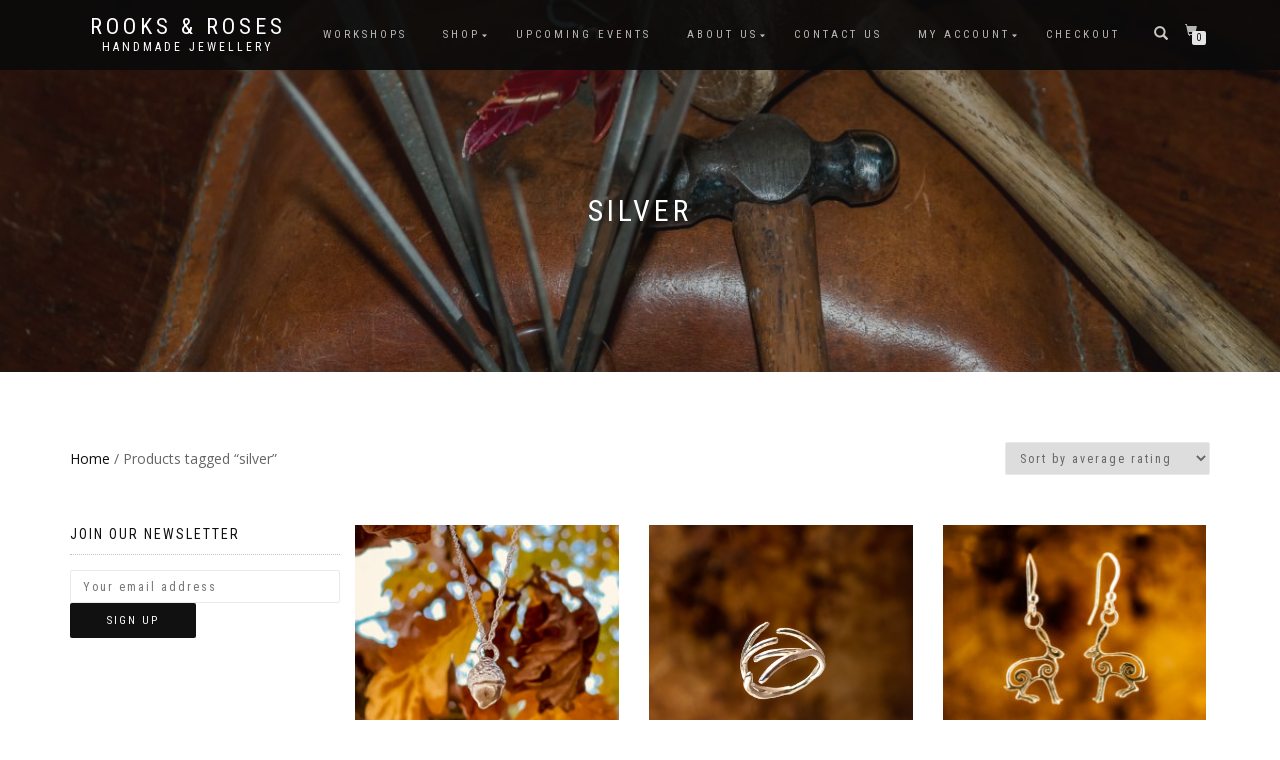

--- FILE ---
content_type: text/html; charset=UTF-8
request_url: https://rooksandroses.uk/product-tag/silver/
body_size: 24406
content:
<!DOCTYPE html>
<html lang="en-GB">
<head>
<meta charset="UTF-8">
<meta name="viewport" content="width=device-width, initial-scale=1, maximum-scale=1">
<link rel="profile" href="https://gmpg.org/xfn/11">

<meta name='robots' content='index, follow, max-image-preview:large, max-snippet:-1, max-video-preview:-1' />

	<!-- This site is optimized with the Yoast SEO plugin v26.7 - https://yoast.com/wordpress/plugins/seo/ -->
	<title>silver - Rooks &amp; Roses</title>
	<link rel="canonical" href="https://rooksandroses.uk/product-tag/silver/" />
	<link rel="next" href="https://rooksandroses.uk/product-tag/silver/page/2/" />
	<meta property="og:locale" content="en_GB" />
	<meta property="og:type" content="article" />
	<meta property="og:title" content="silver - Rooks &amp; Roses" />
	<meta property="og:url" content="https://rooksandroses.uk/product-tag/silver/" />
	<meta property="og:site_name" content="Rooks &amp; Roses" />
	<meta property="og:image" content="https://rooksandroses.uk/wp/wp-content/uploads/2020/03/Rooks_Roses_-logo_white.png" />
	<meta property="og:image:width" content="714" />
	<meta property="og:image:height" content="544" />
	<meta property="og:image:type" content="image/png" />
	<meta name="twitter:card" content="summary_large_image" />
	<meta name="twitter:site" content="@RooksandRoses" />
	<script type="application/ld+json" class="yoast-schema-graph">{"@context":"https://schema.org","@graph":[{"@type":"CollectionPage","@id":"https://rooksandroses.uk/product-tag/silver/","url":"https://rooksandroses.uk/product-tag/silver/","name":"silver - Rooks &amp; Roses","isPartOf":{"@id":"https://rooksandroses.uk/#website"},"primaryImageOfPage":{"@id":"https://rooksandroses.uk/product-tag/silver/#primaryimage"},"image":{"@id":"https://rooksandroses.uk/product-tag/silver/#primaryimage"},"thumbnailUrl":"https://rooksandroses.uk/wp/wp-content/uploads/2021/11/WhatsApp-Image-2021-11-11-at-3.43.07-PM.jpg","breadcrumb":{"@id":"https://rooksandroses.uk/product-tag/silver/#breadcrumb"},"inLanguage":"en-GB"},{"@type":"ImageObject","inLanguage":"en-GB","@id":"https://rooksandroses.uk/product-tag/silver/#primaryimage","url":"https://rooksandroses.uk/wp/wp-content/uploads/2021/11/WhatsApp-Image-2021-11-11-at-3.43.07-PM.jpg","contentUrl":"https://rooksandroses.uk/wp/wp-content/uploads/2021/11/WhatsApp-Image-2021-11-11-at-3.43.07-PM.jpg","width":2048,"height":2048},{"@type":"BreadcrumbList","@id":"https://rooksandroses.uk/product-tag/silver/#breadcrumb","itemListElement":[{"@type":"ListItem","position":1,"name":"Home","item":"https://rooksandroses.uk/"},{"@type":"ListItem","position":2,"name":"silver"}]},{"@type":"WebSite","@id":"https://rooksandroses.uk/#website","url":"https://rooksandroses.uk/","name":"Rooks & Roses","description":"Handmade Jewellery","publisher":{"@id":"https://rooksandroses.uk/#organization"},"potentialAction":[{"@type":"SearchAction","target":{"@type":"EntryPoint","urlTemplate":"https://rooksandroses.uk/?s={search_term_string}"},"query-input":{"@type":"PropertyValueSpecification","valueRequired":true,"valueName":"search_term_string"}}],"inLanguage":"en-GB"},{"@type":"Organization","@id":"https://rooksandroses.uk/#organization","name":"Rooks and Roses","url":"https://rooksandroses.uk/","logo":{"@type":"ImageObject","inLanguage":"en-GB","@id":"https://rooksandroses.uk/#/schema/logo/image/","url":"https://rooksandroses.uk/wp/wp-content/uploads/2019/12/Rooks_Roses_PayPal_Small.png","contentUrl":"https://rooksandroses.uk/wp/wp-content/uploads/2019/12/Rooks_Roses_PayPal_Small.png","width":84,"height":60,"caption":"Rooks and Roses"},"image":{"@id":"https://rooksandroses.uk/#/schema/logo/image/"},"sameAs":["https://www.facebook.com/rooksandroses/","https://x.com/RooksandRoses","https://www.instagram.com/rooksandroses/","https://www.pinterest.com/rooksrosesoflew/"]}]}</script>
	<!-- / Yoast SEO plugin. -->


<link rel='dns-prefetch' href='//www.googletagmanager.com' />
<link rel="alternate" type="application/rss+xml" title="Rooks &amp; Roses &raquo; Feed" href="https://rooksandroses.uk/feed/" />
<link rel="alternate" type="application/rss+xml" title="Rooks &amp; Roses &raquo; Comments Feed" href="https://rooksandroses.uk/comments/feed/" />
<link rel="alternate" type="application/rss+xml" title="Rooks &amp; Roses &raquo; silver Tag Feed" href="https://rooksandroses.uk/product-tag/silver/feed/" />
		<style>
			.lazyload,
			.lazyloading {
				max-width: 100%;
			}
		</style>
		<style id='wp-img-auto-sizes-contain-inline-css' type='text/css'>
img:is([sizes=auto i],[sizes^="auto," i]){contain-intrinsic-size:3000px 1500px}
/*# sourceURL=wp-img-auto-sizes-contain-inline-css */
</style>
<style id='wp-emoji-styles-inline-css' type='text/css'>

	img.wp-smiley, img.emoji {
		display: inline !important;
		border: none !important;
		box-shadow: none !important;
		height: 1em !important;
		width: 1em !important;
		margin: 0 0.07em !important;
		vertical-align: -0.1em !important;
		background: none !important;
		padding: 0 !important;
	}
/*# sourceURL=wp-emoji-styles-inline-css */
</style>
<style id='wp-block-library-inline-css' type='text/css'>
:root{--wp-block-synced-color:#7a00df;--wp-block-synced-color--rgb:122,0,223;--wp-bound-block-color:var(--wp-block-synced-color);--wp-editor-canvas-background:#ddd;--wp-admin-theme-color:#007cba;--wp-admin-theme-color--rgb:0,124,186;--wp-admin-theme-color-darker-10:#006ba1;--wp-admin-theme-color-darker-10--rgb:0,107,160.5;--wp-admin-theme-color-darker-20:#005a87;--wp-admin-theme-color-darker-20--rgb:0,90,135;--wp-admin-border-width-focus:2px}@media (min-resolution:192dpi){:root{--wp-admin-border-width-focus:1.5px}}.wp-element-button{cursor:pointer}:root .has-very-light-gray-background-color{background-color:#eee}:root .has-very-dark-gray-background-color{background-color:#313131}:root .has-very-light-gray-color{color:#eee}:root .has-very-dark-gray-color{color:#313131}:root .has-vivid-green-cyan-to-vivid-cyan-blue-gradient-background{background:linear-gradient(135deg,#00d084,#0693e3)}:root .has-purple-crush-gradient-background{background:linear-gradient(135deg,#34e2e4,#4721fb 50%,#ab1dfe)}:root .has-hazy-dawn-gradient-background{background:linear-gradient(135deg,#faaca8,#dad0ec)}:root .has-subdued-olive-gradient-background{background:linear-gradient(135deg,#fafae1,#67a671)}:root .has-atomic-cream-gradient-background{background:linear-gradient(135deg,#fdd79a,#004a59)}:root .has-nightshade-gradient-background{background:linear-gradient(135deg,#330968,#31cdcf)}:root .has-midnight-gradient-background{background:linear-gradient(135deg,#020381,#2874fc)}:root{--wp--preset--font-size--normal:16px;--wp--preset--font-size--huge:42px}.has-regular-font-size{font-size:1em}.has-larger-font-size{font-size:2.625em}.has-normal-font-size{font-size:var(--wp--preset--font-size--normal)}.has-huge-font-size{font-size:var(--wp--preset--font-size--huge)}.has-text-align-center{text-align:center}.has-text-align-left{text-align:left}.has-text-align-right{text-align:right}.has-fit-text{white-space:nowrap!important}#end-resizable-editor-section{display:none}.aligncenter{clear:both}.items-justified-left{justify-content:flex-start}.items-justified-center{justify-content:center}.items-justified-right{justify-content:flex-end}.items-justified-space-between{justify-content:space-between}.screen-reader-text{border:0;clip-path:inset(50%);height:1px;margin:-1px;overflow:hidden;padding:0;position:absolute;width:1px;word-wrap:normal!important}.screen-reader-text:focus{background-color:#ddd;clip-path:none;color:#444;display:block;font-size:1em;height:auto;left:5px;line-height:normal;padding:15px 23px 14px;text-decoration:none;top:5px;width:auto;z-index:100000}html :where(.has-border-color){border-style:solid}html :where([style*=border-top-color]){border-top-style:solid}html :where([style*=border-right-color]){border-right-style:solid}html :where([style*=border-bottom-color]){border-bottom-style:solid}html :where([style*=border-left-color]){border-left-style:solid}html :where([style*=border-width]){border-style:solid}html :where([style*=border-top-width]){border-top-style:solid}html :where([style*=border-right-width]){border-right-style:solid}html :where([style*=border-bottom-width]){border-bottom-style:solid}html :where([style*=border-left-width]){border-left-style:solid}html :where(img[class*=wp-image-]){height:auto;max-width:100%}:where(figure){margin:0 0 1em}html :where(.is-position-sticky){--wp-admin--admin-bar--position-offset:var(--wp-admin--admin-bar--height,0px)}@media screen and (max-width:600px){html :where(.is-position-sticky){--wp-admin--admin-bar--position-offset:0px}}

/*# sourceURL=wp-block-library-inline-css */
</style><style id='wp-block-image-inline-css' type='text/css'>
.wp-block-image>a,.wp-block-image>figure>a{display:inline-block}.wp-block-image img{box-sizing:border-box;height:auto;max-width:100%;vertical-align:bottom}@media not (prefers-reduced-motion){.wp-block-image img.hide{visibility:hidden}.wp-block-image img.show{animation:show-content-image .4s}}.wp-block-image[style*=border-radius] img,.wp-block-image[style*=border-radius]>a{border-radius:inherit}.wp-block-image.has-custom-border img{box-sizing:border-box}.wp-block-image.aligncenter{text-align:center}.wp-block-image.alignfull>a,.wp-block-image.alignwide>a{width:100%}.wp-block-image.alignfull img,.wp-block-image.alignwide img{height:auto;width:100%}.wp-block-image .aligncenter,.wp-block-image .alignleft,.wp-block-image .alignright,.wp-block-image.aligncenter,.wp-block-image.alignleft,.wp-block-image.alignright{display:table}.wp-block-image .aligncenter>figcaption,.wp-block-image .alignleft>figcaption,.wp-block-image .alignright>figcaption,.wp-block-image.aligncenter>figcaption,.wp-block-image.alignleft>figcaption,.wp-block-image.alignright>figcaption{caption-side:bottom;display:table-caption}.wp-block-image .alignleft{float:left;margin:.5em 1em .5em 0}.wp-block-image .alignright{float:right;margin:.5em 0 .5em 1em}.wp-block-image .aligncenter{margin-left:auto;margin-right:auto}.wp-block-image :where(figcaption){margin-bottom:1em;margin-top:.5em}.wp-block-image.is-style-circle-mask img{border-radius:9999px}@supports ((-webkit-mask-image:none) or (mask-image:none)) or (-webkit-mask-image:none){.wp-block-image.is-style-circle-mask img{border-radius:0;-webkit-mask-image:url('data:image/svg+xml;utf8,<svg viewBox="0 0 100 100" xmlns="http://www.w3.org/2000/svg"><circle cx="50" cy="50" r="50"/></svg>');mask-image:url('data:image/svg+xml;utf8,<svg viewBox="0 0 100 100" xmlns="http://www.w3.org/2000/svg"><circle cx="50" cy="50" r="50"/></svg>');mask-mode:alpha;-webkit-mask-position:center;mask-position:center;-webkit-mask-repeat:no-repeat;mask-repeat:no-repeat;-webkit-mask-size:contain;mask-size:contain}}:root :where(.wp-block-image.is-style-rounded img,.wp-block-image .is-style-rounded img){border-radius:9999px}.wp-block-image figure{margin:0}.wp-lightbox-container{display:flex;flex-direction:column;position:relative}.wp-lightbox-container img{cursor:zoom-in}.wp-lightbox-container img:hover+button{opacity:1}.wp-lightbox-container button{align-items:center;backdrop-filter:blur(16px) saturate(180%);background-color:#5a5a5a40;border:none;border-radius:4px;cursor:zoom-in;display:flex;height:20px;justify-content:center;opacity:0;padding:0;position:absolute;right:16px;text-align:center;top:16px;width:20px;z-index:100}@media not (prefers-reduced-motion){.wp-lightbox-container button{transition:opacity .2s ease}}.wp-lightbox-container button:focus-visible{outline:3px auto #5a5a5a40;outline:3px auto -webkit-focus-ring-color;outline-offset:3px}.wp-lightbox-container button:hover{cursor:pointer;opacity:1}.wp-lightbox-container button:focus{opacity:1}.wp-lightbox-container button:focus,.wp-lightbox-container button:hover,.wp-lightbox-container button:not(:hover):not(:active):not(.has-background){background-color:#5a5a5a40;border:none}.wp-lightbox-overlay{box-sizing:border-box;cursor:zoom-out;height:100vh;left:0;overflow:hidden;position:fixed;top:0;visibility:hidden;width:100%;z-index:100000}.wp-lightbox-overlay .close-button{align-items:center;cursor:pointer;display:flex;justify-content:center;min-height:40px;min-width:40px;padding:0;position:absolute;right:calc(env(safe-area-inset-right) + 16px);top:calc(env(safe-area-inset-top) + 16px);z-index:5000000}.wp-lightbox-overlay .close-button:focus,.wp-lightbox-overlay .close-button:hover,.wp-lightbox-overlay .close-button:not(:hover):not(:active):not(.has-background){background:none;border:none}.wp-lightbox-overlay .lightbox-image-container{height:var(--wp--lightbox-container-height);left:50%;overflow:hidden;position:absolute;top:50%;transform:translate(-50%,-50%);transform-origin:top left;width:var(--wp--lightbox-container-width);z-index:9999999999}.wp-lightbox-overlay .wp-block-image{align-items:center;box-sizing:border-box;display:flex;height:100%;justify-content:center;margin:0;position:relative;transform-origin:0 0;width:100%;z-index:3000000}.wp-lightbox-overlay .wp-block-image img{height:var(--wp--lightbox-image-height);min-height:var(--wp--lightbox-image-height);min-width:var(--wp--lightbox-image-width);width:var(--wp--lightbox-image-width)}.wp-lightbox-overlay .wp-block-image figcaption{display:none}.wp-lightbox-overlay button{background:none;border:none}.wp-lightbox-overlay .scrim{background-color:#fff;height:100%;opacity:.9;position:absolute;width:100%;z-index:2000000}.wp-lightbox-overlay.active{visibility:visible}@media not (prefers-reduced-motion){.wp-lightbox-overlay.active{animation:turn-on-visibility .25s both}.wp-lightbox-overlay.active img{animation:turn-on-visibility .35s both}.wp-lightbox-overlay.show-closing-animation:not(.active){animation:turn-off-visibility .35s both}.wp-lightbox-overlay.show-closing-animation:not(.active) img{animation:turn-off-visibility .25s both}.wp-lightbox-overlay.zoom.active{animation:none;opacity:1;visibility:visible}.wp-lightbox-overlay.zoom.active .lightbox-image-container{animation:lightbox-zoom-in .4s}.wp-lightbox-overlay.zoom.active .lightbox-image-container img{animation:none}.wp-lightbox-overlay.zoom.active .scrim{animation:turn-on-visibility .4s forwards}.wp-lightbox-overlay.zoom.show-closing-animation:not(.active){animation:none}.wp-lightbox-overlay.zoom.show-closing-animation:not(.active) .lightbox-image-container{animation:lightbox-zoom-out .4s}.wp-lightbox-overlay.zoom.show-closing-animation:not(.active) .lightbox-image-container img{animation:none}.wp-lightbox-overlay.zoom.show-closing-animation:not(.active) .scrim{animation:turn-off-visibility .4s forwards}}@keyframes show-content-image{0%{visibility:hidden}99%{visibility:hidden}to{visibility:visible}}@keyframes turn-on-visibility{0%{opacity:0}to{opacity:1}}@keyframes turn-off-visibility{0%{opacity:1;visibility:visible}99%{opacity:0;visibility:visible}to{opacity:0;visibility:hidden}}@keyframes lightbox-zoom-in{0%{transform:translate(calc((-100vw + var(--wp--lightbox-scrollbar-width))/2 + var(--wp--lightbox-initial-left-position)),calc(-50vh + var(--wp--lightbox-initial-top-position))) scale(var(--wp--lightbox-scale))}to{transform:translate(-50%,-50%) scale(1)}}@keyframes lightbox-zoom-out{0%{transform:translate(-50%,-50%) scale(1);visibility:visible}99%{visibility:visible}to{transform:translate(calc((-100vw + var(--wp--lightbox-scrollbar-width))/2 + var(--wp--lightbox-initial-left-position)),calc(-50vh + var(--wp--lightbox-initial-top-position))) scale(var(--wp--lightbox-scale));visibility:hidden}}
/*# sourceURL=https://rooksandroses.uk/wp/wp-includes/blocks/image/style.min.css */
</style>
<link rel='stylesheet' id='wc-blocks-style-css' href='https://rooksandroses.uk/wp/wp-content/plugins/woocommerce/assets/client/blocks/wc-blocks.css?ver=wc-10.4.3' type='text/css' media='all' />
<link rel='stylesheet' id='cr-badges-css-css' href='https://rooksandroses.uk/wp/wp-content/plugins/customer-reviews-woocommerce/css/badges.css?ver=5.96.0' type='text/css' media='all' />
<style id='global-styles-inline-css' type='text/css'>
:root{--wp--preset--aspect-ratio--square: 1;--wp--preset--aspect-ratio--4-3: 4/3;--wp--preset--aspect-ratio--3-4: 3/4;--wp--preset--aspect-ratio--3-2: 3/2;--wp--preset--aspect-ratio--2-3: 2/3;--wp--preset--aspect-ratio--16-9: 16/9;--wp--preset--aspect-ratio--9-16: 9/16;--wp--preset--color--black: #000000;--wp--preset--color--cyan-bluish-gray: #abb8c3;--wp--preset--color--white: #ffffff;--wp--preset--color--pale-pink: #f78da7;--wp--preset--color--vivid-red: #cf2e2e;--wp--preset--color--luminous-vivid-orange: #ff6900;--wp--preset--color--luminous-vivid-amber: #fcb900;--wp--preset--color--light-green-cyan: #7bdcb5;--wp--preset--color--vivid-green-cyan: #00d084;--wp--preset--color--pale-cyan-blue: #8ed1fc;--wp--preset--color--vivid-cyan-blue: #0693e3;--wp--preset--color--vivid-purple: #9b51e0;--wp--preset--gradient--vivid-cyan-blue-to-vivid-purple: linear-gradient(135deg,rgb(6,147,227) 0%,rgb(155,81,224) 100%);--wp--preset--gradient--light-green-cyan-to-vivid-green-cyan: linear-gradient(135deg,rgb(122,220,180) 0%,rgb(0,208,130) 100%);--wp--preset--gradient--luminous-vivid-amber-to-luminous-vivid-orange: linear-gradient(135deg,rgb(252,185,0) 0%,rgb(255,105,0) 100%);--wp--preset--gradient--luminous-vivid-orange-to-vivid-red: linear-gradient(135deg,rgb(255,105,0) 0%,rgb(207,46,46) 100%);--wp--preset--gradient--very-light-gray-to-cyan-bluish-gray: linear-gradient(135deg,rgb(238,238,238) 0%,rgb(169,184,195) 100%);--wp--preset--gradient--cool-to-warm-spectrum: linear-gradient(135deg,rgb(74,234,220) 0%,rgb(151,120,209) 20%,rgb(207,42,186) 40%,rgb(238,44,130) 60%,rgb(251,105,98) 80%,rgb(254,248,76) 100%);--wp--preset--gradient--blush-light-purple: linear-gradient(135deg,rgb(255,206,236) 0%,rgb(152,150,240) 100%);--wp--preset--gradient--blush-bordeaux: linear-gradient(135deg,rgb(254,205,165) 0%,rgb(254,45,45) 50%,rgb(107,0,62) 100%);--wp--preset--gradient--luminous-dusk: linear-gradient(135deg,rgb(255,203,112) 0%,rgb(199,81,192) 50%,rgb(65,88,208) 100%);--wp--preset--gradient--pale-ocean: linear-gradient(135deg,rgb(255,245,203) 0%,rgb(182,227,212) 50%,rgb(51,167,181) 100%);--wp--preset--gradient--electric-grass: linear-gradient(135deg,rgb(202,248,128) 0%,rgb(113,206,126) 100%);--wp--preset--gradient--midnight: linear-gradient(135deg,rgb(2,3,129) 0%,rgb(40,116,252) 100%);--wp--preset--font-size--small: 13px;--wp--preset--font-size--medium: 20px;--wp--preset--font-size--large: 36px;--wp--preset--font-size--x-large: 42px;--wp--preset--spacing--20: 0.44rem;--wp--preset--spacing--30: 0.67rem;--wp--preset--spacing--40: 1rem;--wp--preset--spacing--50: 1.5rem;--wp--preset--spacing--60: 2.25rem;--wp--preset--spacing--70: 3.38rem;--wp--preset--spacing--80: 5.06rem;--wp--preset--shadow--natural: 6px 6px 9px rgba(0, 0, 0, 0.2);--wp--preset--shadow--deep: 12px 12px 50px rgba(0, 0, 0, 0.4);--wp--preset--shadow--sharp: 6px 6px 0px rgba(0, 0, 0, 0.2);--wp--preset--shadow--outlined: 6px 6px 0px -3px rgb(255, 255, 255), 6px 6px rgb(0, 0, 0);--wp--preset--shadow--crisp: 6px 6px 0px rgb(0, 0, 0);}:where(.is-layout-flex){gap: 0.5em;}:where(.is-layout-grid){gap: 0.5em;}body .is-layout-flex{display: flex;}.is-layout-flex{flex-wrap: wrap;align-items: center;}.is-layout-flex > :is(*, div){margin: 0;}body .is-layout-grid{display: grid;}.is-layout-grid > :is(*, div){margin: 0;}:where(.wp-block-columns.is-layout-flex){gap: 2em;}:where(.wp-block-columns.is-layout-grid){gap: 2em;}:where(.wp-block-post-template.is-layout-flex){gap: 1.25em;}:where(.wp-block-post-template.is-layout-grid){gap: 1.25em;}.has-black-color{color: var(--wp--preset--color--black) !important;}.has-cyan-bluish-gray-color{color: var(--wp--preset--color--cyan-bluish-gray) !important;}.has-white-color{color: var(--wp--preset--color--white) !important;}.has-pale-pink-color{color: var(--wp--preset--color--pale-pink) !important;}.has-vivid-red-color{color: var(--wp--preset--color--vivid-red) !important;}.has-luminous-vivid-orange-color{color: var(--wp--preset--color--luminous-vivid-orange) !important;}.has-luminous-vivid-amber-color{color: var(--wp--preset--color--luminous-vivid-amber) !important;}.has-light-green-cyan-color{color: var(--wp--preset--color--light-green-cyan) !important;}.has-vivid-green-cyan-color{color: var(--wp--preset--color--vivid-green-cyan) !important;}.has-pale-cyan-blue-color{color: var(--wp--preset--color--pale-cyan-blue) !important;}.has-vivid-cyan-blue-color{color: var(--wp--preset--color--vivid-cyan-blue) !important;}.has-vivid-purple-color{color: var(--wp--preset--color--vivid-purple) !important;}.has-black-background-color{background-color: var(--wp--preset--color--black) !important;}.has-cyan-bluish-gray-background-color{background-color: var(--wp--preset--color--cyan-bluish-gray) !important;}.has-white-background-color{background-color: var(--wp--preset--color--white) !important;}.has-pale-pink-background-color{background-color: var(--wp--preset--color--pale-pink) !important;}.has-vivid-red-background-color{background-color: var(--wp--preset--color--vivid-red) !important;}.has-luminous-vivid-orange-background-color{background-color: var(--wp--preset--color--luminous-vivid-orange) !important;}.has-luminous-vivid-amber-background-color{background-color: var(--wp--preset--color--luminous-vivid-amber) !important;}.has-light-green-cyan-background-color{background-color: var(--wp--preset--color--light-green-cyan) !important;}.has-vivid-green-cyan-background-color{background-color: var(--wp--preset--color--vivid-green-cyan) !important;}.has-pale-cyan-blue-background-color{background-color: var(--wp--preset--color--pale-cyan-blue) !important;}.has-vivid-cyan-blue-background-color{background-color: var(--wp--preset--color--vivid-cyan-blue) !important;}.has-vivid-purple-background-color{background-color: var(--wp--preset--color--vivid-purple) !important;}.has-black-border-color{border-color: var(--wp--preset--color--black) !important;}.has-cyan-bluish-gray-border-color{border-color: var(--wp--preset--color--cyan-bluish-gray) !important;}.has-white-border-color{border-color: var(--wp--preset--color--white) !important;}.has-pale-pink-border-color{border-color: var(--wp--preset--color--pale-pink) !important;}.has-vivid-red-border-color{border-color: var(--wp--preset--color--vivid-red) !important;}.has-luminous-vivid-orange-border-color{border-color: var(--wp--preset--color--luminous-vivid-orange) !important;}.has-luminous-vivid-amber-border-color{border-color: var(--wp--preset--color--luminous-vivid-amber) !important;}.has-light-green-cyan-border-color{border-color: var(--wp--preset--color--light-green-cyan) !important;}.has-vivid-green-cyan-border-color{border-color: var(--wp--preset--color--vivid-green-cyan) !important;}.has-pale-cyan-blue-border-color{border-color: var(--wp--preset--color--pale-cyan-blue) !important;}.has-vivid-cyan-blue-border-color{border-color: var(--wp--preset--color--vivid-cyan-blue) !important;}.has-vivid-purple-border-color{border-color: var(--wp--preset--color--vivid-purple) !important;}.has-vivid-cyan-blue-to-vivid-purple-gradient-background{background: var(--wp--preset--gradient--vivid-cyan-blue-to-vivid-purple) !important;}.has-light-green-cyan-to-vivid-green-cyan-gradient-background{background: var(--wp--preset--gradient--light-green-cyan-to-vivid-green-cyan) !important;}.has-luminous-vivid-amber-to-luminous-vivid-orange-gradient-background{background: var(--wp--preset--gradient--luminous-vivid-amber-to-luminous-vivid-orange) !important;}.has-luminous-vivid-orange-to-vivid-red-gradient-background{background: var(--wp--preset--gradient--luminous-vivid-orange-to-vivid-red) !important;}.has-very-light-gray-to-cyan-bluish-gray-gradient-background{background: var(--wp--preset--gradient--very-light-gray-to-cyan-bluish-gray) !important;}.has-cool-to-warm-spectrum-gradient-background{background: var(--wp--preset--gradient--cool-to-warm-spectrum) !important;}.has-blush-light-purple-gradient-background{background: var(--wp--preset--gradient--blush-light-purple) !important;}.has-blush-bordeaux-gradient-background{background: var(--wp--preset--gradient--blush-bordeaux) !important;}.has-luminous-dusk-gradient-background{background: var(--wp--preset--gradient--luminous-dusk) !important;}.has-pale-ocean-gradient-background{background: var(--wp--preset--gradient--pale-ocean) !important;}.has-electric-grass-gradient-background{background: var(--wp--preset--gradient--electric-grass) !important;}.has-midnight-gradient-background{background: var(--wp--preset--gradient--midnight) !important;}.has-small-font-size{font-size: var(--wp--preset--font-size--small) !important;}.has-medium-font-size{font-size: var(--wp--preset--font-size--medium) !important;}.has-large-font-size{font-size: var(--wp--preset--font-size--large) !important;}.has-x-large-font-size{font-size: var(--wp--preset--font-size--x-large) !important;}
/*# sourceURL=global-styles-inline-css */
</style>

<style id='classic-theme-styles-inline-css' type='text/css'>
/*! This file is auto-generated */
.wp-block-button__link{color:#fff;background-color:#32373c;border-radius:9999px;box-shadow:none;text-decoration:none;padding:calc(.667em + 2px) calc(1.333em + 2px);font-size:1.125em}.wp-block-file__button{background:#32373c;color:#fff;text-decoration:none}
/*# sourceURL=/wp-includes/css/classic-themes.min.css */
</style>
<link rel='stylesheet' id='cr-frontend-css-css' href='https://rooksandroses.uk/wp/wp-content/plugins/customer-reviews-woocommerce/css/frontend.css?ver=5.96.0' type='text/css' media='all' />
<link rel='stylesheet' id='pb_animate-css' href='https://rooksandroses.uk/wp/wp-content/plugins/ays-popup-box/public/css/animate.css?ver=6.1.1' type='text/css' media='all' />
<link rel='stylesheet' id='contact-form-7-css' href='https://rooksandroses.uk/wp/wp-content/plugins/contact-form-7/includes/css/styles.css?ver=6.1.4' type='text/css' media='all' />
<link rel='stylesheet' id='cr-product-notice-styles-css' href='https://rooksandroses.uk/wp/wp-content/plugins/product-notices-for-woocommerce/assets/css/frontend/global.css?ver=1.3.3' type='text/css' media='all' />
<link rel='stylesheet' id='responsive-lightbox-swipebox-css' href='https://rooksandroses.uk/wp/wp-content/plugins/responsive-lightbox/assets/swipebox/swipebox.min.css?ver=1.5.2' type='text/css' media='all' />
<style id='woocommerce-inline-inline-css' type='text/css'>
.woocommerce form .form-row .required { visibility: visible; }
/*# sourceURL=woocommerce-inline-inline-css */
</style>
<link rel='stylesheet' id='grw-public-main-css-css' href='https://rooksandroses.uk/wp/wp-content/plugins/widget-google-reviews/assets/css/public-main.css?ver=fb5a5adc146bca386bcd9d9d1ffb6b11.2' type='text/css' media='all' />
<link rel='stylesheet' id='yith_wcbm_badge_style-css' href='https://rooksandroses.uk/wp/wp-content/plugins/yith-woocommerce-badges-management/assets/css/frontend.css?ver=3.21.0' type='text/css' media='all' />
<style id='yith_wcbm_badge_style-inline-css' type='text/css'>
.yith-wcbm-badge.yith-wcbm-badge-text.yith-wcbm-badge-21021 {
				top: 0; right: 0; 
				
				-ms-transform: ; 
				-webkit-transform: ; 
				transform: ;
				padding: 0px 0px 0px 0px;
				background-color:#dd9933; border-radius: 0px 0px 0px 0px; width:150px; height:40px;
			}.yith-wcbm-badge.yith-wcbm-badge-text.yith-wcbm-badge-20684 {
				top: 0; right: 0; 
				
				-ms-transform: ; 
				-webkit-transform: ; 
				transform: ;
				padding: 0px 0px 0px 0px;
				background-color:#dd9933; border-radius: 0px 0px 0px 0px; width:130px; height:40px;
			}.yith-wcbm-badge.yith-wcbm-badge-text.yith-wcbm-badge-20061 {
				top: 0; right: 0; 
				
				-ms-transform: ; 
				-webkit-transform: ; 
				transform: ;
				padding: 0px 0px 0px 0px;
				background-color:#dd9933; border-radius: 0px 0px 0px 0px; width:100px; height:40px;
			}
/*# sourceURL=yith_wcbm_badge_style-inline-css */
</style>
<link rel='stylesheet' id='yith-gfont-open-sans-css' href='https://rooksandroses.uk/wp/wp-content/plugins/yith-woocommerce-badges-management/assets/fonts/open-sans/style.css?ver=3.21.0' type='text/css' media='all' />
<link rel='stylesheet' id='yith-quick-view-css' href='https://rooksandroses.uk/wp/wp-content/plugins/yith-woocommerce-quick-view/assets/css/yith-quick-view.css?ver=2.10.0' type='text/css' media='all' />
<style id='yith-quick-view-inline-css' type='text/css'>

				#yith-quick-view-modal .yith-quick-view-overlay{background:rgba( 0, 0, 0, 0.8)}
				#yith-quick-view-modal .yith-wcqv-main{background:#ffffff;}
				#yith-quick-view-close{color:#dd9933;}
				#yith-quick-view-close:hover{color:#ff0000;}
/*# sourceURL=yith-quick-view-inline-css */
</style>
<link rel='stylesheet' id='bootstrap-css' href='https://rooksandroses.uk/wp/wp-content/themes/shop-isle/assets/bootstrap/css/bootstrap.min.css?ver=20120208' type='text/css' media='all' />
<link rel='stylesheet' id='magnific-popup-css' href='https://rooksandroses.uk/wp/wp-content/themes/shop-isle/assets/css/vendor/magnific-popup.min.css?ver=20120208' type='text/css' media='all' />
<link rel='stylesheet' id='flexslider-css' href='https://rooksandroses.uk/wp/wp-content/themes/shop-isle/assets/css/vendor/flexslider.min.css?ver=20120208' type='text/css' media='all' />
<link rel='stylesheet' id='owl-carousel-css' href='https://rooksandroses.uk/wp/wp-content/themes/shop-isle/assets/css/vendor/owl.carousel.min.css?ver=2.1.7' type='text/css' media='all' />
<link rel='stylesheet' id='shop-isle-animate-css' href='https://rooksandroses.uk/wp/wp-content/themes/shop-isle/assets/css/vendor/animate.min.css?ver=20120208' type='text/css' media='all' />
<link rel='stylesheet' id='shop-isle-main-style-css' href='https://rooksandroses.uk/wp/wp-content/themes/shop-isle/assets/css/style.min.css?ver=1.1.62' type='text/css' media='all' />
<link rel='stylesheet' id='shop-isle-style-css' href='https://rooksandroses.uk/wp/wp-content/themes/shop-isle-child/style.css?ver=1.1.60.1585823541' type='text/css' media='all' />
<link rel='stylesheet' id='shop-isle-woocommerce-brands-style-css' href='https://rooksandroses.uk/wp/wp-content/themes/shop-isle/inc/woocommerce/css/brands.css?ver=7fae094687574203c81ca9ae5d7b4994' type='text/css' media='all' />
<link rel='stylesheet' id='ics-calendar-css' href='https://rooksandroses.uk/wp/wp-content/plugins/ics-calendar/assets/style.min.css?ver=12.0.2' type='text/css' media='all' />
<link rel='stylesheet' id='shop-isle-woocommerce-style1-css' href='https://rooksandroses.uk/wp/wp-content/themes/shop-isle/inc/woocommerce/css/woocommerce.css?ver=11' type='text/css' media='all' />
<script type="text/javascript" id="woocommerce-google-analytics-integration-gtag-js-after">
/* <![CDATA[ */
/* Google Analytics for WooCommerce (gtag.js) */
					window.dataLayer = window.dataLayer || [];
					function gtag(){dataLayer.push(arguments);}
					// Set up default consent state.
					for ( const mode of [{"analytics_storage":"denied","ad_storage":"denied","ad_user_data":"denied","ad_personalization":"denied","region":["AT","BE","BG","HR","CY","CZ","DK","EE","FI","FR","DE","GR","HU","IS","IE","IT","LV","LI","LT","LU","MT","NL","NO","PL","PT","RO","SK","SI","ES","SE","GB","CH"]}] || [] ) {
						gtag( "consent", "default", { "wait_for_update": 500, ...mode } );
					}
					gtag("js", new Date());
					gtag("set", "developer_id.dOGY3NW", true);
					gtag("config", "G-TGQCB2GPFX", {"track_404":true,"allow_google_signals":false,"logged_in":false,"linker":{"domains":[],"allow_incoming":false},"custom_map":{"dimension1":"logged_in"}});
//# sourceURL=woocommerce-google-analytics-integration-gtag-js-after
/* ]]> */
</script>
<script type="text/javascript" src="https://rooksandroses.uk/wp/wp-includes/js/jquery/jquery.min.js?ver=3.7.1" id="jquery-core-js"></script>
<script type="text/javascript" src="https://rooksandroses.uk/wp/wp-includes/js/jquery/jquery-migrate.min.js?ver=3.4.1" id="jquery-migrate-js"></script>
<script type="text/javascript" id="ays-pb-js-extra">
/* <![CDATA[ */
var pbLocalizeObj = {"ajax":"https://rooksandroses.uk/wp/wp-admin/admin-ajax.php","seconds":"seconds","thisWillClose":"This will close in","icons":{"close_icon":"\u003Csvg class=\"ays_pb_material_close_icon\" xmlns=\"https://www.w3.org/2000/svg\" height=\"36px\" viewBox=\"0 0 24 24\" width=\"36px\" fill=\"#000000\" alt=\"Pop-up Close\"\u003E\u003Cpath d=\"M0 0h24v24H0z\" fill=\"none\"/\u003E\u003Cpath d=\"M19 6.41L17.59 5 12 10.59 6.41 5 5 6.41 10.59 12 5 17.59 6.41 19 12 13.41 17.59 19 19 17.59 13.41 12z\"/\u003E\u003C/svg\u003E","close_circle_icon":"\u003Csvg class=\"ays_pb_material_close_circle_icon\" xmlns=\"https://www.w3.org/2000/svg\" height=\"24\" viewBox=\"0 0 24 24\" width=\"36\" alt=\"Pop-up Close\"\u003E\u003Cpath d=\"M0 0h24v24H0z\" fill=\"none\"/\u003E\u003Cpath d=\"M12 2C6.47 2 2 6.47 2 12s4.47 10 10 10 10-4.47 10-10S17.53 2 12 2zm5 13.59L15.59 17 12 13.41 8.41 17 7 15.59 10.59 12 7 8.41 8.41 7 12 10.59 15.59 7 17 8.41 13.41 12 17 15.59z\"/\u003E\u003C/svg\u003E","volume_up_icon":"\u003Csvg class=\"ays_pb_fa_volume\" xmlns=\"https://www.w3.org/2000/svg\" height=\"24\" viewBox=\"0 0 24 24\" width=\"36\"\u003E\u003Cpath d=\"M0 0h24v24H0z\" fill=\"none\"/\u003E\u003Cpath d=\"M3 9v6h4l5 5V4L7 9H3zm13.5 3c0-1.77-1.02-3.29-2.5-4.03v8.05c1.48-.73 2.5-2.25 2.5-4.02zM14 3.23v2.06c2.89.86 5 3.54 5 6.71s-2.11 5.85-5 6.71v2.06c4.01-.91 7-4.49 7-8.77s-2.99-7.86-7-8.77z\"/\u003E\u003C/svg\u003E","volume_mute_icon":"\u003Csvg xmlns=\"https://www.w3.org/2000/svg\" height=\"24\" viewBox=\"0 0 24 24\" width=\"24\"\u003E\u003Cpath d=\"M0 0h24v24H0z\" fill=\"none\"/\u003E\u003Cpath d=\"M7 9v6h4l5 5V4l-5 5H7z\"/\u003E\u003C/svg\u003E"}};
//# sourceURL=ays-pb-js-extra
/* ]]> */
</script>
<script type="text/javascript" src="https://rooksandroses.uk/wp/wp-content/plugins/ays-popup-box/public/js/ays-pb-public.js?ver=6.1.1" id="ays-pb-js"></script>
<script type="text/javascript" src="https://rooksandroses.uk/wp/wp-content/plugins/responsive-lightbox/assets/dompurify/purify.min.js?ver=3.3.1" id="dompurify-js"></script>
<script type="text/javascript" id="responsive-lightbox-sanitizer-js-before">
/* <![CDATA[ */
window.RLG = window.RLG || {}; window.RLG.sanitizeAllowedHosts = ["youtube.com","www.youtube.com","youtu.be","vimeo.com","player.vimeo.com"];
//# sourceURL=responsive-lightbox-sanitizer-js-before
/* ]]> */
</script>
<script type="text/javascript" src="https://rooksandroses.uk/wp/wp-content/plugins/responsive-lightbox/js/sanitizer.js?ver=2.6.1" id="responsive-lightbox-sanitizer-js"></script>
<script type="text/javascript" src="https://rooksandroses.uk/wp/wp-content/plugins/responsive-lightbox/assets/swipebox/jquery.swipebox.min.js?ver=1.5.2" id="responsive-lightbox-swipebox-js"></script>
<script type="text/javascript" src="https://rooksandroses.uk/wp/wp-includes/js/underscore.min.js?ver=1.13.7" id="underscore-js"></script>
<script type="text/javascript" src="https://rooksandroses.uk/wp/wp-content/plugins/responsive-lightbox/assets/infinitescroll/infinite-scroll.pkgd.min.js?ver=4.0.1" id="responsive-lightbox-infinite-scroll-js"></script>
<script type="text/javascript" id="responsive-lightbox-js-before">
/* <![CDATA[ */
var rlArgs = {"script":"swipebox","selector":"lightbox","customEvents":"","activeGalleries":true,"animation":true,"hideCloseButtonOnMobile":false,"removeBarsOnMobile":false,"hideBars":true,"hideBarsDelay":5000,"videoMaxWidth":1080,"useSVG":true,"loopAtEnd":false,"woocommerce_gallery":false,"ajaxurl":"https:\/\/rooksandroses.uk\/wp\/wp-admin\/admin-ajax.php","nonce":"164f799775","preview":false,"postId":21278,"scriptExtension":false};

//# sourceURL=responsive-lightbox-js-before
/* ]]> */
</script>
<script type="text/javascript" src="https://rooksandroses.uk/wp/wp-content/plugins/responsive-lightbox/js/front.js?ver=2.6.1" id="responsive-lightbox-js"></script>
<script type="text/javascript" src="https://rooksandroses.uk/wp/wp-content/plugins/woocommerce/assets/js/jquery-blockui/jquery.blockUI.min.js?ver=2.7.0-wc.10.4.3" id="wc-jquery-blockui-js" defer="defer" data-wp-strategy="defer"></script>
<script type="text/javascript" id="wc-add-to-cart-js-extra">
/* <![CDATA[ */
var wc_add_to_cart_params = {"ajax_url":"/wp/wp-admin/admin-ajax.php","wc_ajax_url":"/?wc-ajax=%%endpoint%%","i18n_view_cart":"View basket","cart_url":"https://rooksandroses.uk/cart/","is_cart":"","cart_redirect_after_add":"yes"};
//# sourceURL=wc-add-to-cart-js-extra
/* ]]> */
</script>
<script type="text/javascript" src="https://rooksandroses.uk/wp/wp-content/plugins/woocommerce/assets/js/frontend/add-to-cart.min.js?ver=10.4.3" id="wc-add-to-cart-js" defer="defer" data-wp-strategy="defer"></script>
<script type="text/javascript" src="https://rooksandroses.uk/wp/wp-content/plugins/woocommerce/assets/js/js-cookie/js.cookie.min.js?ver=2.1.4-wc.10.4.3" id="wc-js-cookie-js" defer="defer" data-wp-strategy="defer"></script>
<script type="text/javascript" id="woocommerce-js-extra">
/* <![CDATA[ */
var woocommerce_params = {"ajax_url":"/wp/wp-admin/admin-ajax.php","wc_ajax_url":"/?wc-ajax=%%endpoint%%","i18n_password_show":"Show password","i18n_password_hide":"Hide password"};
//# sourceURL=woocommerce-js-extra
/* ]]> */
</script>
<script type="text/javascript" src="https://rooksandroses.uk/wp/wp-content/plugins/woocommerce/assets/js/frontend/woocommerce.min.js?ver=10.4.3" id="woocommerce-js" defer="defer" data-wp-strategy="defer"></script>
<script type="text/javascript" defer="defer" src="https://rooksandroses.uk/wp/wp-content/plugins/widget-google-reviews/assets/js/public-main.js?ver=fb5a5adc146bca386bcd9d9d1ffb6b11.2" id="grw-public-main-js-js"></script>
<script type="text/javascript" src="https://rooksandroses.uk/wp/wp-content/plugins/wp-image-zoooom/assets/js/jquery.image_zoom.min.js?ver=1.60" id="image_zoooom-js" defer="defer" data-wp-strategy="defer" fetchpriority="low"></script>
<script type="text/javascript" id="image_zoooom-init-js-extra">
/* <![CDATA[ */
var IZ = {"options":{"lensShape":"round","zoomType":"lens","lensSize":400,"borderSize":1,"borderColour":"#ffffff","cursor":"pointer","lensFadeIn":500,"tint":"true","tintColour":"#ffffff","tintOpacity":0.1},"with_woocommerce":"0","exchange_thumbnails":"1","enable_mobile":"0","woo_categories":"0","woo_slider":"1","enable_surecart":"0"};
//# sourceURL=image_zoooom-init-js-extra
/* ]]> */
</script>
<script type="text/javascript" src="https://rooksandroses.uk/wp/wp-content/plugins/wp-image-zoooom/assets/js/image_zoom-init.js?ver=1.60" id="image_zoooom-init-js" defer="defer" data-wp-strategy="defer" fetchpriority="low"></script>
<link rel="https://api.w.org/" href="https://rooksandroses.uk/wp-json/" /><link rel="alternate" title="JSON" type="application/json" href="https://rooksandroses.uk/wp-json/wp/v2/product_tag/92" /><link rel="EditURI" type="application/rsd+xml" title="RSD" href="https://rooksandroses.uk/wp/xmlrpc.php?rsd" />
<meta name="generator" content="Redux 4.5.10" />		<script>
			document.documentElement.className = document.documentElement.className.replace('no-js', 'js');
		</script>
				<style>
			.no-js img.lazyload {
				display: none;
			}

			figure.wp-block-image img.lazyloading {
				min-width: 150px;
			}

			.lazyload,
			.lazyloading {
				--smush-placeholder-width: 100px;
				--smush-placeholder-aspect-ratio: 1/1;
				width: var(--smush-image-width, var(--smush-placeholder-width)) !important;
				aspect-ratio: var(--smush-image-aspect-ratio, var(--smush-placeholder-aspect-ratio)) !important;
			}

						.lazyload, .lazyloading {
				opacity: 0;
			}

			.lazyloaded {
				opacity: 1;
				transition: opacity 400ms;
				transition-delay: 0ms;
			}

					</style>
		<style id="shop_isle_customizr_pallete" type="text/css">.module.module-video { padding: 130px 0px; }</style>	<noscript><style>.woocommerce-product-gallery{ opacity: 1 !important; }</style></noscript>
	<style type="text/css">img.zoooom,.zoooom img{padding:0!important;}</style><script type="text/javascript"></script><link rel="icon" href="https://rooksandroses.uk/wp/wp-content/uploads/2019/12/Rooks_Roses_PayPal_Small.png" sizes="32x32" />
<link rel="icon" href="https://rooksandroses.uk/wp/wp-content/uploads/2019/12/Rooks_Roses_PayPal_Small.png" sizes="192x192" />
<link rel="apple-touch-icon" href="https://rooksandroses.uk/wp/wp-content/uploads/2019/12/Rooks_Roses_PayPal_Small.png" />
<meta name="msapplication-TileImage" content="https://rooksandroses.uk/wp/wp-content/uploads/2019/12/Rooks_Roses_PayPal_Small.png" />
		<style type="text/css" id="wp-custom-css">
			.grecaptcha-badge { 
    display:none !important; 
}

.woocommerce form.cart button.button {
    background-color: #dd9933;
	border-radius: 5px;
}








/* Woocommerce Sale Badge */

span.onsale {
width: 100px;
height: 50px;
background: #dd9933;
-moz-border-radius: 5px;
-webkit-border-radius: 5px;
border-radius: 5px;
margin: auto;
text-align: center;
color: white;
}


/* Woocommerce Cart Back Order */
.backorder_notification{
    display: none;
}
.backorder_notification_custom{
    display: block;
    margin-bottom:0px;
}

/* Products IN STOCK */
.woocommerce div.product p.stock 

{
    color: green;
	font-weight:bold;
	font-size:16px;
}

/* Products ON BACKORDER */
.woocommerce div.product p.stock.available-on-backorder

{
    color: orange;
	font-weight:bold;
	font-size:16px;
}

/* Products OUT OF STOCK */
.woocommerce div.product p.stock.out-of-stock

{
    color: red;
	font-weight:bold;
	font-size:16px;
}





.thwepo-extra-options tr.ringsize1 td.label label {
    color: red;
}

input.thwepof-input-field {
    font-family: auto;
}

		</style>
		<link rel='stylesheet' id='wc-stripe-blocks-checkout-style-css' href='https://rooksandroses.uk/wp/wp-content/plugins/woocommerce-gateway-stripe/build/upe-blocks.css?ver=5149cca93b0373758856' type='text/css' media='all' />
<link rel='stylesheet' id='ays-pb-min-css' href='https://rooksandroses.uk/wp/wp-content/plugins/ays-popup-box/public/css/ays-pb-public-min.css?ver=6.1.1' type='text/css' media='all' />
<link rel='stylesheet' id='photoswipe-css' href='https://rooksandroses.uk/wp/wp-content/plugins/woocommerce/assets/css/photoswipe/photoswipe.min.css?ver=10.4.3' type='text/css' media='all' />
<link rel='stylesheet' id='photoswipe-default-skin-css' href='https://rooksandroses.uk/wp/wp-content/plugins/woocommerce/assets/css/photoswipe/default-skin/default-skin.min.css?ver=10.4.3' type='text/css' media='all' />
</head>
<body data-rsssl=1 class="archive tax-product_tag term-silver term-92 wp-theme-shop-isle wp-child-theme-shop-isle-child theme-shop-isle woocommerce woocommerce-page woocommerce-no-js yith-wcbm-theme-shop-isle woocommerce-active">

	
	<!-- Preloader -->
	
	<header class="header ">
			<!-- Navigation start -->
		<nav class="navbar navbar-custom navbar-fixed-top " role="navigation">

		<div class="container">
		<div class="header-container">

		<div class="navbar-header">
		<div class="shop_isle_header_title"><div class="shop-isle-header-title-inner"><p class="site-title"><a href="https://rooksandroses.uk/" title="Rooks &amp; Roses" rel="home">Rooks &amp; Roses</a></p><p class="site-description"><a href="https://rooksandroses.uk/" title="Handmade Jewellery" rel="home">Handmade Jewellery</a></p></div></div>
						<div type="button" class="navbar-toggle" data-toggle="collapse" data-target="#custom-collapse">
							<span class="sr-only">Toggle navigation</span>
							<span class="icon-bar"></span>
							<span class="icon-bar"></span>
							<span class="icon-bar"></span>
						</div>
					</div>

					<div class="header-menu-wrap">
						<div class="collapse navbar-collapse" id="custom-collapse">

							<ul id="menu-menu-1" class="nav navbar-nav navbar-right"><li id="menu-item-21773" class="menu-item menu-item-type-taxonomy menu-item-object-product_cat menu-item-21773"><a href="https://rooksandroses.uk/product-category/workshops/">Workshops</a></li>
<li id="menu-item-403" class="menu-item menu-item-type-post_type menu-item-object-page menu-item-has-children menu-item-403"><a href="https://rooksandroses.uk/shop/">Shop</a>
<ul class="sub-menu">
	<li id="menu-item-22274" class="menu-item menu-item-type-taxonomy menu-item-object-product_cat menu-item-22274"><a href="https://rooksandroses.uk/product-category/the-fern-collection/">The Fern Collection</a></li>
	<li id="menu-item-20899" class="menu-item menu-item-type-taxonomy menu-item-object-product_cat menu-item-20899"><a href="https://rooksandroses.uk/product-category/the-hare-collection/">The Hare Collection</a></li>
	<li id="menu-item-20900" class="menu-item menu-item-type-taxonomy menu-item-object-product_cat menu-item-20900"><a href="https://rooksandroses.uk/product-category/the-twig-collection/">The Twig Collection</a></li>
	<li id="menu-item-20121" class="menu-item menu-item-type-taxonomy menu-item-object-product_cat menu-item-20121"><a href="https://rooksandroses.uk/product-category/celtic-knots/">The Celtic Knot Collection</a></li>
	<li id="menu-item-20122" class="menu-item menu-item-type-taxonomy menu-item-object-product_cat menu-item-20122"><a href="https://rooksandroses.uk/product-category/stalactite-collection/">The Stalactite Collection</a></li>
	<li id="menu-item-877" class="menu-item menu-item-type-taxonomy menu-item-object-product_cat menu-item-877"><a href="https://rooksandroses.uk/product-category/stag-collection/">The Stag Collection</a></li>
	<li id="menu-item-876" class="menu-item menu-item-type-taxonomy menu-item-object-product_cat menu-item-876"><a href="https://rooksandroses.uk/product-category/copper-collection/">The Copper Collection</a></li>
	<li id="menu-item-874" class="menu-item menu-item-type-taxonomy menu-item-object-product_cat menu-item-874"><a href="https://rooksandroses.uk/product-category/dragonfly-collection/">The Dragonfly Collection</a></li>
	<li id="menu-item-879" class="menu-item menu-item-type-taxonomy menu-item-object-product_cat menu-item-879"><a href="https://rooksandroses.uk/product-category/fallen-angel/">The Fallen Angel Collection</a></li>
	<li id="menu-item-873" class="menu-item menu-item-type-taxonomy menu-item-object-product_cat menu-item-873"><a href="https://rooksandroses.uk/product-category/jewellery/">Signature Jewellery</a></li>
	<li id="menu-item-878" class="menu-item menu-item-type-taxonomy menu-item-object-product_cat menu-item-878"><a href="https://rooksandroses.uk/product-category/spinner-rings/">Spinner Rings</a></li>
	<li id="menu-item-875" class="menu-item menu-item-type-taxonomy menu-item-object-product_cat menu-item-875"><a href="https://rooksandroses.uk/product-category/gift-vouchers/">Gift Vouchers</a></li>
	<li id="menu-item-21772" class="menu-item menu-item-type-taxonomy menu-item-object-product_cat menu-item-21772"><a href="https://rooksandroses.uk/product-category/workshops/">Workshops</a></li>
</ul>
</li>
<li id="menu-item-563" class="menu-item menu-item-type-post_type menu-item-object-page menu-item-563"><a href="https://rooksandroses.uk/latest-news-upcoming-events/">Upcoming Events</a></li>
<li id="menu-item-1646" class="menu-item menu-item-type-post_type menu-item-object-page menu-item-has-children menu-item-1646"><a href="https://rooksandroses.uk/about-us/">About Us</a>
<ul class="sub-menu">
	<li id="menu-item-21443" class="menu-item menu-item-type-post_type menu-item-object-page menu-item-21443"><a href="https://rooksandroses.uk/a-sustainable-rooks-roses/">Our Sustainability Pledge</a></li>
	<li id="menu-item-20596" class="menu-item menu-item-type-post_type menu-item-object-page menu-item-20596"><a href="https://rooksandroses.uk/makers-community/">Makers community</a></li>
	<li id="menu-item-17982" class="menu-item menu-item-type-post_type menu-item-object-page menu-item-17982"><a href="https://rooksandroses.uk/faq/">FAQ</a></li>
</ul>
</li>
<li id="menu-item-399" class="menu-item menu-item-type-post_type menu-item-object-page menu-item-399"><a href="https://rooksandroses.uk/contactus/">Contact us</a></li>
<li id="menu-item-886" class="menu-item menu-item-type-post_type menu-item-object-page menu-item-has-children menu-item-886"><a href="https://rooksandroses.uk/my-account/">My Account</a>
<ul class="sub-menu">
	<li id="menu-item-20938" class="menu-item menu-item-type-post_type menu-item-object-page menu-item-20938"><a href="https://rooksandroses.uk/wishlist/">My Wishlist</a></li>
</ul>
</li>
<li id="menu-item-401" class="menu-item menu-item-type-post_type menu-item-object-page menu-item-401"><a href="https://rooksandroses.uk/checkout/">Checkout</a></li>
</ul>
						</div>
					</div>

											<div class="navbar-cart">

							<div class="header-search">
								<div class="glyphicon glyphicon-search header-search-button"></div>
								<div class="header-search-input">
									<form role="search" method="get" class="woocommerce-product-search" action="https://rooksandroses.uk/">
										<input type="search" class="search-field" placeholder="Search Products&hellip;" value="" name="s" title="Search for:" />
										<input type="submit" value="Search" />
										<input type="hidden" name="post_type" value="product" />
									</form>
								</div>
							</div>

															<div class="navbar-cart-inner">
									<a href="https://rooksandroses.uk/cart/" title="View your shopping basket" class="cart-contents">
										<span class="icon-basket"></span>
										<span class="cart-item-number">0</span>
									</a>
																	</div>
							
						</div>
					
				</div>
			</div>

		</nav>
		<!-- Navigation end -->
		
	
	</header>
<div class="main"><header class="woocommerce-products-header">
			<h1 class="woocommerce-products-header__title page-title"><section class="woocommerce-page-title page-header-module module bg-dark" data-background="https://rooksandroses.uk/wp/wp-content/uploads/2020/03/cropped-DSC_1979.jpg"><div class="container"><div class="row"><div class="col-sm-6 col-sm-offset-3"><h1 class="module-title font-alt">silver</h1></div></div><!-- .row --></div></section></h1>
	
	</header>
<div class="woocommerce-notices-wrapper"></div>		<section class="module-small module-small-shop">
				<div class="container">

				<nav class="woocommerce-breadcrumb" aria-label="Breadcrumb"><a href="https://rooksandroses.uk/wp/shop/">Home</a>&nbsp;&#47;&nbsp;Products tagged &ldquo;silver&rdquo;</nav><form class="woocommerce-ordering" method="get">
		<select
		name="orderby"
		class="orderby"
					aria-label="Shop order"
			>
					<option value="popularity" >Sort by popularity</option>
					<option value="rating"  selected='selected'>Sort by average rating</option>
					<option value="date" >Sort by latest</option>
					<option value="price" >Sort by price: low to high</option>
					<option value="price-desc" >Sort by price: high to low</option>
			</select>
	<input type="hidden" name="paged" value="1" />
	</form>

							<span class="shop-isle-sidebar-open">
								<span class="icon-filter"></span>
							</span>
							<div class="col-sm-9 shop-with-sidebar" id="shop-isle-blog-container">

						
				
		<ul class="products columns-3">
<li class="product type-product post-21278 status-publish first instock product_cat-jewellery product_tag-acorn product_tag-nature product_tag-necklace product_tag-pendant product_tag-silver has-post-thumbnail taxable shipping-taxable purchasable product-type-simple">
	<a href="https://rooksandroses.uk/product/silver-acorn-pendant/" class="woocommerce-LoopProduct-link woocommerce-loop-product__link"><img width="262" height="262" src="https://rooksandroses.uk/wp/wp-content/uploads/2021/11/WhatsApp-Image-2021-11-11-at-3.43.07-PM-262x262.jpg" class="attachment-shop_catalog size-shop_catalog wp-post-image" alt="WhatsApp Image 2021-11-11 at 3.43.07 PM" title="WhatsApp Image 2021-11-11 at 3.43.07 PM" decoding="async" fetchpriority="high" srcset="https://rooksandroses.uk/wp/wp-content/uploads/2021/11/WhatsApp-Image-2021-11-11-at-3.43.07-PM-262x262.jpg 262w, https://rooksandroses.uk/wp/wp-content/uploads/2021/11/WhatsApp-Image-2021-11-11-at-3.43.07-PM-160x160.jpg 160w, https://rooksandroses.uk/wp/wp-content/uploads/2021/11/WhatsApp-Image-2021-11-11-at-3.43.07-PM-555x555.jpg 555w, https://rooksandroses.uk/wp/wp-content/uploads/2021/11/WhatsApp-Image-2021-11-11-at-3.43.07-PM-300x300.jpg 300w, https://rooksandroses.uk/wp/wp-content/uploads/2021/11/WhatsApp-Image-2021-11-11-at-3.43.07-PM-1024x1024.jpg 1024w, https://rooksandroses.uk/wp/wp-content/uploads/2021/11/WhatsApp-Image-2021-11-11-at-3.43.07-PM-150x150.jpg 150w, https://rooksandroses.uk/wp/wp-content/uploads/2021/11/WhatsApp-Image-2021-11-11-at-3.43.07-PM-1536x1536.jpg 1536w, https://rooksandroses.uk/wp/wp-content/uploads/2021/11/WhatsApp-Image-2021-11-11-at-3.43.07-PM.jpg 2048w, https://rooksandroses.uk/wp/wp-content/uploads/2021/11/WhatsApp-Image-2021-11-11-at-3.43.07-PM-500x500.jpg 500w" sizes="(max-width: 262px) 100vw, 262px" /><h2 class="woocommerce-loop-product__title">Silver Acorn Pendant</h2><div class="star-rating" role="img" aria-label="Rated 5.00 out of 5"><span style="width:100%">Rated <strong class="rating">5.00</strong> out of 5</span></div>
	<span class="price"><span class="woocommerce-Price-amount amount"><bdi><span class="woocommerce-Price-currencySymbol">&pound;</span>55.00</bdi></span></span>
</a><a href="/product-tag/silver/?add-to-cart=21278" aria-describedby="woocommerce_loop_add_to_cart_link_describedby_21278" data-quantity="1" class="button product_type_simple add_to_cart_button ajax_add_to_cart" data-product_id="21278" data-product_sku="C-SS-A-P" aria-label="Add to basket: &ldquo;Silver Acorn Pendant&rdquo;" rel="nofollow" data-success_message="&ldquo;Silver Acorn Pendant&rdquo; has been added to your cart">Buy Now</a>	<span id="woocommerce_loop_add_to_cart_link_describedby_21278" class="screen-reader-text">
			</span>
<a href="#" class="button yith-wcqv-button" data-product_id="21278">Quick View</a></li>
<li class="product type-product post-664 status-publish instock product_cat-stag-collection product_tag-animal product_tag-antler product_tag-nature product_tag-ring product_tag-silver product_tag-stag has-post-thumbnail taxable shipping-taxable purchasable product-type-simple">
	<a href="https://rooksandroses.uk/product/silver-stag-antler-ring/" class="woocommerce-LoopProduct-link woocommerce-loop-product__link"><img width="2048" height="2048" data-src="https://rooksandroses.uk/wp/wp-content/uploads/2020/03/DSC_2007.jpg" class="attachment-shop_catalog size-shop_catalog wp-post-image lazyload" alt="DSC_2007" title="DSC_2007" decoding="async" data-srcset="https://rooksandroses.uk/wp/wp-content/uploads/2020/03/DSC_2007.jpg 2048w, https://rooksandroses.uk/wp/wp-content/uploads/2020/03/DSC_2007-262x262.jpg 262w, https://rooksandroses.uk/wp/wp-content/uploads/2020/03/DSC_2007-160x160.jpg 160w, https://rooksandroses.uk/wp/wp-content/uploads/2020/03/DSC_2007-555x555.jpg 555w" data-sizes="(max-width: 2048px) 100vw, 2048px" src="[data-uri]" style="--smush-placeholder-width: 2048px; --smush-placeholder-aspect-ratio: 2048/2048;" /><h2 class="woocommerce-loop-product__title">Silver Stag Antler Ring</h2><div class="star-rating" role="img" aria-label="Rated 5.00 out of 5"><span style="width:100%">Rated <strong class="rating">5.00</strong> out of 5</span></div>
	<span class="price"><span class="woocommerce-Price-amount amount"><bdi><span class="woocommerce-Price-currencySymbol">&pound;</span>60.00</bdi></span></span>
</a><a href="https://rooksandroses.uk/product/silver-stag-antler-ring/" data-quantity="1" class="button product_type_simple add_to_cart_button " data-product_id="664" data-product_sku="sil-stag-ring" aria-label="Add to basket: &ldquo;Silver Stag Antler Ring&rdquo;" rel="nofollow" data-success_message="&ldquo;Silver Stag Antler Ring&rdquo; has been added to your cart">Select options</a>	<span id="woocommerce_loop_add_to_cart_link_describedby_664" class="screen-reader-text">
			</span>
<a href="#" class="button yith-wcqv-button" data-product_id="664">Quick View</a></li>
<li class="product type-product post-20862 status-publish last instock product_cat-the-hare-collection product_tag-animal product_tag-earrings product_tag-hare product_tag-nature product_tag-silver product_tag-sterling product_tag-yorkshire has-post-thumbnail taxable shipping-taxable purchasable product-type-simple">
	<a href="https://rooksandroses.uk/product/hare-drop-earrings/" class="woocommerce-LoopProduct-link woocommerce-loop-product__link"><img width="262" height="262" data-src="https://rooksandroses.uk/wp/wp-content/uploads/2020/11/DSC_2093-262x262.jpg" class="attachment-shop_catalog size-shop_catalog wp-post-image lazyload" alt="DSC_2093" title="DSC_2093" decoding="async" data-srcset="https://rooksandroses.uk/wp/wp-content/uploads/2020/11/DSC_2093-262x262.jpg 262w, https://rooksandroses.uk/wp/wp-content/uploads/2020/11/DSC_2093-160x160.jpg 160w, https://rooksandroses.uk/wp/wp-content/uploads/2020/11/DSC_2093-555x555.jpg 555w, https://rooksandroses.uk/wp/wp-content/uploads/2020/11/DSC_2093-300x300.jpg 300w, https://rooksandroses.uk/wp/wp-content/uploads/2020/11/DSC_2093-1024x1024.jpg 1024w, https://rooksandroses.uk/wp/wp-content/uploads/2020/11/DSC_2093-150x150.jpg 150w, https://rooksandroses.uk/wp/wp-content/uploads/2020/11/DSC_2093-768x768.jpg 768w, https://rooksandroses.uk/wp/wp-content/uploads/2020/11/DSC_2093-1536x1536.jpg 1536w, https://rooksandroses.uk/wp/wp-content/uploads/2020/11/DSC_2093-500x500.jpg 500w, https://rooksandroses.uk/wp/wp-content/uploads/2020/11/DSC_2093.jpg 2048w" data-sizes="(max-width: 262px) 100vw, 262px" src="[data-uri]" style="--smush-placeholder-width: 262px; --smush-placeholder-aspect-ratio: 262/262;" /><h2 class="woocommerce-loop-product__title">Hare Drop Earrings</h2><div class="star-rating" role="img" aria-label="Rated 5.00 out of 5"><span style="width:100%">Rated <strong class="rating">5.00</strong> out of 5</span></div>
	<span class="price"><span class="woocommerce-Price-amount amount"><bdi><span class="woocommerce-Price-currencySymbol">&pound;</span>50.00</bdi></span></span>
</a><a href="/product-tag/silver/?add-to-cart=20862" aria-describedby="woocommerce_loop_add_to_cart_link_describedby_20862" data-quantity="1" class="button product_type_simple add_to_cart_button ajax_add_to_cart" data-product_id="20862" data-product_sku="CS-SS-H-E" aria-label="Add to basket: &ldquo;Hare Drop Earrings&rdquo;" rel="nofollow" data-success_message="&ldquo;Hare Drop Earrings&rdquo; has been added to your cart">Buy Now</a>	<span id="woocommerce_loop_add_to_cart_link_describedby_20862" class="screen-reader-text">
			</span>
<a href="#" class="button yith-wcqv-button" data-product_id="20862">Quick View</a></li>
<li class="product type-product post-22239 status-publish first instock product_cat-the-hare-collection product_tag-animal product_tag-hare product_tag-nature product_tag-necklace product_tag-pendant product_tag-silver product_tag-sterling product_tag-yorkshire has-post-thumbnail taxable shipping-taxable purchasable product-type-simple">
	<a href="https://rooksandroses.uk/product/small-hare-pendant/" class="woocommerce-LoopProduct-link woocommerce-loop-product__link"><img width="262" height="262" data-src="https://rooksandroses.uk/wp/wp-content/uploads/2020/11/DSC_2084-262x262.jpg" class="attachment-shop_catalog size-shop_catalog wp-post-image lazyload" alt="DSC_2084" title="DSC_2084" decoding="async" data-srcset="https://rooksandroses.uk/wp/wp-content/uploads/2020/11/DSC_2084-262x262.jpg 262w, https://rooksandroses.uk/wp/wp-content/uploads/2020/11/DSC_2084-160x160.jpg 160w, https://rooksandroses.uk/wp/wp-content/uploads/2020/11/DSC_2084-555x555.jpg 555w, https://rooksandroses.uk/wp/wp-content/uploads/2020/11/DSC_2084-300x300.jpg 300w, https://rooksandroses.uk/wp/wp-content/uploads/2020/11/DSC_2084-1024x1024.jpg 1024w, https://rooksandroses.uk/wp/wp-content/uploads/2020/11/DSC_2084-150x150.jpg 150w, https://rooksandroses.uk/wp/wp-content/uploads/2020/11/DSC_2084-1536x1536.jpg 1536w, https://rooksandroses.uk/wp/wp-content/uploads/2020/11/DSC_2084-500x500.jpg 500w, https://rooksandroses.uk/wp/wp-content/uploads/2020/11/DSC_2084.jpg 2048w" data-sizes="(max-width: 262px) 100vw, 262px" src="[data-uri]" style="--smush-placeholder-width: 262px; --smush-placeholder-aspect-ratio: 262/262;" /><h2 class="woocommerce-loop-product__title">Small Hare Pendant</h2><div class="star-rating" role="img" aria-label="Rated 5.00 out of 5"><span style="width:100%">Rated <strong class="rating">5.00</strong> out of 5</span></div>
	<span class="price"><span class="woocommerce-Price-amount amount"><bdi><span class="woocommerce-Price-currencySymbol">&pound;</span>40.00</bdi></span></span>
</a><a href="/product-tag/silver/?add-to-cart=22239" aria-describedby="woocommerce_loop_add_to_cart_link_describedby_22239" data-quantity="1" class="button product_type_simple add_to_cart_button ajax_add_to_cart" data-product_id="22239" data-product_sku="CS-SS-H-S-P-1" aria-label="Add to basket: &ldquo;Small Hare Pendant&rdquo;" rel="nofollow" data-success_message="&ldquo;Small Hare Pendant&rdquo; has been added to your cart">Buy Now</a>	<span id="woocommerce_loop_add_to_cart_link_describedby_22239" class="screen-reader-text">
			</span>
<a href="#" class="button yith-wcqv-button" data-product_id="22239">Quick View</a></li>
<li class="product type-product post-21225 status-publish instock product_cat-dragonfly-collection product_tag-dragonfly product_tag-insect product_tag-nature product_tag-necklace product_tag-pendant product_tag-silver product_tag-small product_tag-wings has-post-thumbnail taxable shipping-taxable purchasable product-type-simple">
	<a href="https://rooksandroses.uk/product/dragonfly-pendant-small/" class="woocommerce-LoopProduct-link woocommerce-loop-product__link"><img width="262" height="262" data-src="https://rooksandroses.uk/wp/wp-content/uploads/2021/10/IMG_0623-262x262.jpg" class="attachment-shop_catalog size-shop_catalog wp-post-image lazyload" alt="IMG_0623" title="IMG_0623" decoding="async" data-srcset="https://rooksandroses.uk/wp/wp-content/uploads/2021/10/IMG_0623-262x262.jpg 262w, https://rooksandroses.uk/wp/wp-content/uploads/2021/10/IMG_0623-160x160.jpg 160w, https://rooksandroses.uk/wp/wp-content/uploads/2021/10/IMG_0623-555x555.jpg 555w, https://rooksandroses.uk/wp/wp-content/uploads/2021/10/IMG_0623-300x300.jpg 300w, https://rooksandroses.uk/wp/wp-content/uploads/2021/10/IMG_0623-1024x1024.jpg 1024w, https://rooksandroses.uk/wp/wp-content/uploads/2021/10/IMG_0623-150x150.jpg 150w, https://rooksandroses.uk/wp/wp-content/uploads/2021/10/IMG_0623-1536x1536.jpg 1536w, https://rooksandroses.uk/wp/wp-content/uploads/2021/10/IMG_0623.jpg 2048w, https://rooksandroses.uk/wp/wp-content/uploads/2021/10/IMG_0623-500x500.jpg 500w" data-sizes="(max-width: 262px) 100vw, 262px" src="[data-uri]" style="--smush-placeholder-width: 262px; --smush-placeholder-aspect-ratio: 262/262;" /><h2 class="woocommerce-loop-product__title">Dragonfly Pendant Small</h2><div class="star-rating" role="img" aria-label="Rated 5.00 out of 5"><span style="width:100%">Rated <strong class="rating">5.00</strong> out of 5</span></div>
	<span class="price"><span class="woocommerce-Price-amount amount"><bdi><span class="woocommerce-Price-currencySymbol">&pound;</span>55.00</bdi></span></span>
</a><a href="/product-tag/silver/?add-to-cart=21225" aria-describedby="woocommerce_loop_add_to_cart_link_describedby_21225" data-quantity="1" class="button product_type_simple add_to_cart_button ajax_add_to_cart" data-product_id="21225" data-product_sku="C-SS-DF-WB-P9" aria-label="Add to basket: &ldquo;Dragonfly Pendant Small&rdquo;" rel="nofollow" data-success_message="&ldquo;Dragonfly Pendant Small&rdquo; has been added to your cart">Buy Now</a>	<span id="woocommerce_loop_add_to_cart_link_describedby_21225" class="screen-reader-text">
			</span>
<a href="#" class="button yith-wcqv-button" data-product_id="21225">Quick View</a></li>
<li class="product type-product post-20086 status-publish last instock product_cat-celtic-knots product_tag-celtic product_tag-child product_tag-knot product_tag-mother product_tag-necklace product_tag-pendant product_tag-silver has-post-thumbnail taxable shipping-taxable purchasable product-type-simple">
	<a href="https://rooksandroses.uk/product/mother-child-celtic-knot-pendant/" class="woocommerce-LoopProduct-link woocommerce-loop-product__link"><img width="2048" height="2048" data-src="https://rooksandroses.uk/wp/wp-content/uploads/2020/03/DSC_1877.jpg" class="attachment-shop_catalog size-shop_catalog wp-post-image lazyload" alt="DSC_1877" title="DSC_1877" decoding="async" data-srcset="https://rooksandroses.uk/wp/wp-content/uploads/2020/03/DSC_1877.jpg 2048w, https://rooksandroses.uk/wp/wp-content/uploads/2020/03/DSC_1877-262x262.jpg 262w, https://rooksandroses.uk/wp/wp-content/uploads/2020/03/DSC_1877-160x160.jpg 160w, https://rooksandroses.uk/wp/wp-content/uploads/2020/03/DSC_1877-555x555.jpg 555w" data-sizes="(max-width: 2048px) 100vw, 2048px" src="[data-uri]" style="--smush-placeholder-width: 2048px; --smush-placeholder-aspect-ratio: 2048/2048;" /><h2 class="woocommerce-loop-product__title">Mother Child Celtic Knot Pendant</h2><div class="star-rating" role="img" aria-label="Rated 5.00 out of 5"><span style="width:100%">Rated <strong class="rating">5.00</strong> out of 5</span></div>
	<span class="price"><span class="woocommerce-Price-amount amount"><bdi><span class="woocommerce-Price-currencySymbol">&pound;</span>65.00</bdi></span></span>
</a><a href="/product-tag/silver/?add-to-cart=20086" aria-describedby="woocommerce_loop_add_to_cart_link_describedby_20086" data-quantity="1" class="button product_type_simple add_to_cart_button ajax_add_to_cart" data-product_id="20086" data-product_sku="C-SS-MC-P-1" aria-label="Add to basket: &ldquo;Mother Child Celtic Knot Pendant&rdquo;" rel="nofollow" data-success_message="&ldquo;Mother Child Celtic Knot Pendant&rdquo; has been added to your cart">Buy Now</a>	<span id="woocommerce_loop_add_to_cart_link_describedby_20086" class="screen-reader-text">
			</span>
<a href="#" class="button yith-wcqv-button" data-product_id="20086">Quick View</a></li>
<li class="product type-product post-666 status-publish first instock product_cat-jewellery product_tag-bee product_tag-necklace product_tag-pendant product_tag-silver product_tag-worker has-post-thumbnail taxable shipping-taxable purchasable product-type-simple">
	<a href="https://rooksandroses.uk/product/silver-worker-bee-pendant/" class="woocommerce-LoopProduct-link woocommerce-loop-product__link"><img width="262" height="262" data-src="https://rooksandroses.uk/wp/wp-content/uploads/2020/03/DSC_2062-262x262.jpg" class="attachment-shop_catalog size-shop_catalog wp-post-image lazyload" alt="DSC_2062" title="DSC_2062" decoding="async" data-srcset="https://rooksandroses.uk/wp/wp-content/uploads/2020/03/DSC_2062-262x262.jpg 262w, https://rooksandroses.uk/wp/wp-content/uploads/2020/03/DSC_2062-160x160.jpg 160w, https://rooksandroses.uk/wp/wp-content/uploads/2020/03/DSC_2062-555x555.jpg 555w, https://rooksandroses.uk/wp/wp-content/uploads/2020/03/DSC_2062-300x300.jpg 300w, https://rooksandroses.uk/wp/wp-content/uploads/2020/03/DSC_2062-1024x1024.jpg 1024w, https://rooksandroses.uk/wp/wp-content/uploads/2020/03/DSC_2062-150x150.jpg 150w, https://rooksandroses.uk/wp/wp-content/uploads/2020/03/DSC_2062-768x768.jpg 768w, https://rooksandroses.uk/wp/wp-content/uploads/2020/03/DSC_2062-1536x1536.jpg 1536w, https://rooksandroses.uk/wp/wp-content/uploads/2020/03/DSC_2062-500x500.jpg 500w, https://rooksandroses.uk/wp/wp-content/uploads/2020/03/DSC_2062.jpg 2048w" data-sizes="(max-width: 262px) 100vw, 262px" src="[data-uri]" style="--smush-placeholder-width: 262px; --smush-placeholder-aspect-ratio: 262/262;" /><h2 class="woocommerce-loop-product__title">Silver Worker Bee Pendant</h2><div class="star-rating" role="img" aria-label="Rated 5.00 out of 5"><span style="width:100%">Rated <strong class="rating">5.00</strong> out of 5</span></div>
	<span class="price"><span class="woocommerce-Price-amount amount"><bdi><span class="woocommerce-Price-currencySymbol">&pound;</span>60.00</bdi></span></span>
</a><a href="/product-tag/silver/?add-to-cart=666" aria-describedby="woocommerce_loop_add_to_cart_link_describedby_666" data-quantity="1" class="button product_type_simple add_to_cart_button ajax_add_to_cart" data-product_id="666" data-product_sku="sil-work-bee" aria-label="Add to basket: &ldquo;Silver Worker Bee Pendant&rdquo;" rel="nofollow" data-success_message="&ldquo;Silver Worker Bee Pendant&rdquo; has been added to your cart">Buy Now</a>	<span id="woocommerce_loop_add_to_cart_link_describedby_666" class="screen-reader-text">
			</span>
<a href="#" class="button yith-wcqv-button" data-product_id="666">Quick View</a></li>
<li class="product type-product post-20116 status-publish instock product_cat-jewellery product_tag-narrow product_tag-ring product_tag-silver product_tag-twist has-post-thumbnail taxable shipping-taxable purchasable product-type-simple">
	<a href="https://rooksandroses.uk/product/narrow-silver-twist-ring/" class="woocommerce-LoopProduct-link woocommerce-loop-product__link"><img width="2048" height="2048" data-src="https://rooksandroses.uk/wp/wp-content/uploads/2020/03/DSC_1910.jpg" class="attachment-shop_catalog size-shop_catalog wp-post-image lazyload" alt="DSC_1910" title="DSC_1910" decoding="async" data-srcset="https://rooksandroses.uk/wp/wp-content/uploads/2020/03/DSC_1910.jpg 2048w, https://rooksandroses.uk/wp/wp-content/uploads/2020/03/DSC_1910-262x262.jpg 262w, https://rooksandroses.uk/wp/wp-content/uploads/2020/03/DSC_1910-160x160.jpg 160w, https://rooksandroses.uk/wp/wp-content/uploads/2020/03/DSC_1910-555x555.jpg 555w" data-sizes="(max-width: 2048px) 100vw, 2048px" src="[data-uri]" style="--smush-placeholder-width: 2048px; --smush-placeholder-aspect-ratio: 2048/2048;" /><h2 class="woocommerce-loop-product__title">Narrow Silver Twist Ring</h2><div class="star-rating" role="img" aria-label="Rated 5.00 out of 5"><span style="width:100%">Rated <strong class="rating">5.00</strong> out of 5</span></div>
	<span class="price"><span class="woocommerce-Price-amount amount"><bdi><span class="woocommerce-Price-currencySymbol">&pound;</span>55.00</bdi></span></span>
</a><a href="https://rooksandroses.uk/product/narrow-silver-twist-ring/" data-quantity="1" class="button product_type_simple add_to_cart_button " data-product_id="20116" data-product_sku="SS-T-R-N-1" aria-label="Add to basket: &ldquo;Narrow Silver Twist Ring&rdquo;" rel="nofollow" data-success_message="&ldquo;Narrow Silver Twist Ring&rdquo; has been added to your cart">Select options</a>	<span id="woocommerce_loop_add_to_cart_link_describedby_20116" class="screen-reader-text">
			</span>
<a href="#" class="button yith-wcqv-button" data-product_id="20116">Quick View</a></li>
<li class="product type-product post-20085 status-publish last instock product_cat-dragonfly-collection product_tag-dragonfly product_tag-insect product_tag-medium product_tag-nature product_tag-necklace product_tag-pendant product_tag-silver product_tag-wings has-post-thumbnail taxable shipping-taxable purchasable product-type-simple">
	<a href="https://rooksandroses.uk/product/dragonfly-pendant-medium/" class="woocommerce-LoopProduct-link woocommerce-loop-product__link"><img width="2048" height="2048" data-src="https://rooksandroses.uk/wp/wp-content/uploads/2020/03/DSC_1881.jpg" class="attachment-shop_catalog size-shop_catalog wp-post-image lazyload" alt="DSC_1881" title="DSC_1881" decoding="async" data-srcset="https://rooksandroses.uk/wp/wp-content/uploads/2020/03/DSC_1881.jpg 2048w, https://rooksandroses.uk/wp/wp-content/uploads/2020/03/DSC_1881-262x262.jpg 262w, https://rooksandroses.uk/wp/wp-content/uploads/2020/03/DSC_1881-160x160.jpg 160w, https://rooksandroses.uk/wp/wp-content/uploads/2020/03/DSC_1881-555x555.jpg 555w" data-sizes="(max-width: 2048px) 100vw, 2048px" src="[data-uri]" style="--smush-placeholder-width: 2048px; --smush-placeholder-aspect-ratio: 2048/2048;" /><h2 class="woocommerce-loop-product__title">Dragonfly Pendant Medium</h2><div class="star-rating" role="img" aria-label="Rated 5.00 out of 5"><span style="width:100%">Rated <strong class="rating">5.00</strong> out of 5</span></div>
	<span class="price"><span class="woocommerce-Price-amount amount"><bdi><span class="woocommerce-Price-currencySymbol">&pound;</span>90.00</bdi></span></span>
</a><a href="/product-tag/silver/?add-to-cart=20085" aria-describedby="woocommerce_loop_add_to_cart_link_describedby_20085" data-quantity="1" class="button product_type_simple add_to_cart_button ajax_add_to_cart" data-product_id="20085" data-product_sku="C-SS-DF-WB-P8" aria-label="Add to basket: &ldquo;Dragonfly Pendant Medium&rdquo;" rel="nofollow" data-success_message="&ldquo;Dragonfly Pendant Medium&rdquo; has been added to your cart">Buy Now</a>	<span id="woocommerce_loop_add_to_cart_link_describedby_20085" class="screen-reader-text">
			</span>
<a href="#" class="button yith-wcqv-button" data-product_id="20085">Quick View</a></li>
<li class="product type-product post-660 status-publish first instock product_cat-stag-collection product_tag-animal product_tag-antler product_tag-nature product_tag-necklace product_tag-pendant product_tag-silver product_tag-stag has-post-thumbnail taxable shipping-taxable purchasable product-type-simple">
	<a href="https://rooksandroses.uk/product/silver-stag-pendant/" class="woocommerce-LoopProduct-link woocommerce-loop-product__link"><img width="2048" height="2048" data-src="https://rooksandroses.uk/wp/wp-content/uploads/2020/03/DSC_1919.jpg" class="attachment-shop_catalog size-shop_catalog wp-post-image lazyload" alt="DSC_1919" title="DSC_1919" decoding="async" data-srcset="https://rooksandroses.uk/wp/wp-content/uploads/2020/03/DSC_1919.jpg 2048w, https://rooksandroses.uk/wp/wp-content/uploads/2020/03/DSC_1919-262x262.jpg 262w, https://rooksandroses.uk/wp/wp-content/uploads/2020/03/DSC_1919-160x160.jpg 160w, https://rooksandroses.uk/wp/wp-content/uploads/2020/03/DSC_1919-555x555.jpg 555w" data-sizes="(max-width: 2048px) 100vw, 2048px" src="[data-uri]" style="--smush-placeholder-width: 2048px; --smush-placeholder-aspect-ratio: 2048/2048;" /><h2 class="woocommerce-loop-product__title">Silver Stag Pendant</h2><div class="star-rating" role="img" aria-label="Rated 5.00 out of 5"><span style="width:100%">Rated <strong class="rating">5.00</strong> out of 5</span></div>
	<span class="price"><span class="woocommerce-Price-amount amount"><bdi><span class="woocommerce-Price-currencySymbol">&pound;</span>110.00</bdi></span></span>
</a><a href="/product-tag/silver/?add-to-cart=660" aria-describedby="woocommerce_loop_add_to_cart_link_describedby_660" data-quantity="1" class="button product_type_simple add_to_cart_button ajax_add_to_cart" data-product_id="660" data-product_sku="sil-stag-pen" aria-label="Add to basket: &ldquo;Silver Stag Pendant&rdquo;" rel="nofollow" data-success_message="&ldquo;Silver Stag Pendant&rdquo; has been added to your cart">Buy Now</a>	<span id="woocommerce_loop_add_to_cart_link_describedby_660" class="screen-reader-text">
			</span>
<a href="#" class="button yith-wcqv-button" data-product_id="660">Quick View</a></li>
<li class="product type-product post-557 status-publish instock product_cat-fallen-angel product_tag-angel product_tag-fallen product_tag-large product_tag-necklace product_tag-pendant product_tag-silver has-post-thumbnail taxable shipping-taxable purchasable product-type-simple">
	<a href="https://rooksandroses.uk/product/fallen-angel-collection-pendant/" class="woocommerce-LoopProduct-link woocommerce-loop-product__link"><img width="2048" height="2048" data-src="https://rooksandroses.uk/wp/wp-content/uploads/2020/03/DSC_1876.jpg" class="attachment-shop_catalog size-shop_catalog wp-post-image lazyload" alt="DSC_1876" title="DSC_1876" decoding="async" data-srcset="https://rooksandroses.uk/wp/wp-content/uploads/2020/03/DSC_1876.jpg 2048w, https://rooksandroses.uk/wp/wp-content/uploads/2020/03/DSC_1876-262x262.jpg 262w, https://rooksandroses.uk/wp/wp-content/uploads/2020/03/DSC_1876-160x160.jpg 160w, https://rooksandroses.uk/wp/wp-content/uploads/2020/03/DSC_1876-555x555.jpg 555w" data-sizes="(max-width: 2048px) 100vw, 2048px" src="[data-uri]" style="--smush-placeholder-width: 2048px; --smush-placeholder-aspect-ratio: 2048/2048;" /><h2 class="woocommerce-loop-product__title">Fallen Angel  Pendant</h2><div class="star-rating" role="img" aria-label="Rated 5.00 out of 5"><span style="width:100%">Rated <strong class="rating">5.00</strong> out of 5</span></div>
	<span class="price"><span class="woocommerce-Price-amount amount"><bdi><span class="woocommerce-Price-currencySymbol">&pound;</span>150.00</bdi></span></span>
</a><a href="/product-tag/silver/?add-to-cart=557" aria-describedby="woocommerce_loop_add_to_cart_link_describedby_557" data-quantity="1" class="button product_type_simple add_to_cart_button ajax_add_to_cart" data-product_id="557" data-product_sku="FAP" aria-label="Add to basket: &ldquo;Fallen Angel  Pendant&rdquo;" rel="nofollow" data-success_message="&ldquo;Fallen Angel  Pendant&rdquo; has been added to your cart">Buy Now</a>	<span id="woocommerce_loop_add_to_cart_link_describedby_557" class="screen-reader-text">
			</span>
<a href="#" class="button yith-wcqv-button" data-product_id="557">Quick View</a></li>
<li class="product type-product post-551 status-publish last instock product_cat-jewellery product_tag-heart product_tag-necklace product_tag-pendant product_tag-silver has-post-thumbnail taxable shipping-taxable purchasable product-type-simple">
	<a href="https://rooksandroses.uk/product/polished-silver-heart-pendant-copy/" class="woocommerce-LoopProduct-link woocommerce-loop-product__link"><img width="2048" height="2048" data-src="https://rooksandroses.uk/wp/wp-content/uploads/2020/03/DSC_1917.jpg" class="attachment-shop_catalog size-shop_catalog wp-post-image lazyload" alt="DSC_1917" title="DSC_1917" decoding="async" data-srcset="https://rooksandroses.uk/wp/wp-content/uploads/2020/03/DSC_1917.jpg 2048w, https://rooksandroses.uk/wp/wp-content/uploads/2020/03/DSC_1917-262x262.jpg 262w, https://rooksandroses.uk/wp/wp-content/uploads/2020/03/DSC_1917-160x160.jpg 160w, https://rooksandroses.uk/wp/wp-content/uploads/2020/03/DSC_1917-555x555.jpg 555w" data-sizes="(max-width: 2048px) 100vw, 2048px" src="[data-uri]" style="--smush-placeholder-width: 2048px; --smush-placeholder-aspect-ratio: 2048/2048;" /><h2 class="woocommerce-loop-product__title">Polished Silver Heart Pendant</h2><div class="star-rating" role="img" aria-label="Rated 5.00 out of 5"><span style="width:100%">Rated <strong class="rating">5.00</strong> out of 5</span></div>
	<span class="price"><span class="woocommerce-Price-amount amount"><bdi><span class="woocommerce-Price-currencySymbol">&pound;</span>55.00</bdi></span></span>
</a><a href="/product-tag/silver/?add-to-cart=551" aria-describedby="woocommerce_loop_add_to_cart_link_describedby_551" data-quantity="1" class="button product_type_simple add_to_cart_button ajax_add_to_cart" data-product_id="551" data-product_sku="CSSHP" aria-label="Add to basket: &ldquo;Polished Silver Heart Pendant&rdquo;" rel="nofollow" data-success_message="&ldquo;Polished Silver Heart Pendant&rdquo; has been added to your cart">Buy Now</a>	<span id="woocommerce_loop_add_to_cart_link_describedby_551" class="screen-reader-text">
			</span>
<a href="#" class="button yith-wcqv-button" data-product_id="551">Quick View</a></li>
</ul>
<div class="row"><div class="col-sm-12"><nav class="woocommerce-pagination" aria-label="Product Pagination">
	<ul class='page-numbers'>
	<li><span aria-label="Page 1" aria-current="page" class="page-numbers current">1</span></li>
	<li><a aria-label="Page 2" class="page-numbers" href="https://rooksandroses.uk/product-tag/silver/page/2/">2</a></li>
	<li><a aria-label="Page 3" class="page-numbers" href="https://rooksandroses.uk/product-tag/silver/page/3/">3</a></li>
	<li><a aria-label="Page 4" class="page-numbers" href="https://rooksandroses.uk/product-tag/silver/page/4/">4</a></li>
	<li><a class="next page-numbers" href="https://rooksandroses.uk/product-tag/silver/page/2/">&rarr;</a></li>
</ul>
</nav>
</div></div>
			
				</div>

				<!-- Sidebar column start -->
				<div class="col-sm-3 col-md-3 sidebar sidebar-shop">
					<span class="shop-isle-sidebar-close">
						<span class="icon-close"></span>
					</span>
					
<aside id="secondary" class="widget-area" role="complementary">
	<div id="mc4wp_form_widget-2" class="widget widget_mc4wp_form_widget"><h3 class="widget-title">Join Our Newsletter</h3><script>(function() {
	window.mc4wp = window.mc4wp || {
		listeners: [],
		forms: {
			on: function(evt, cb) {
				window.mc4wp.listeners.push(
					{
						event   : evt,
						callback: cb
					}
				);
			}
		}
	}
})();
</script><!-- Mailchimp for WordPress v4.10.9 - https://wordpress.org/plugins/mailchimp-for-wp/ --><form id="mc4wp-form-1" class="mc4wp-form mc4wp-form-721" method="post" data-id="721" data-name="Rooks&amp;Roses Newsletter" ><div class="mc4wp-form-fields"><input type="email" name="EMAIL" placeholder="Your email address" required /> <input type="submit" value="Sign up" />
</div><label style="display: none !important;">Leave this field empty if you're human: <input type="text" name="_mc4wp_honeypot" value="" tabindex="-1" autocomplete="off" /></label><input type="hidden" name="_mc4wp_timestamp" value="1768779091" /><input type="hidden" name="_mc4wp_form_id" value="721" /><input type="hidden" name="_mc4wp_form_element_id" value="mc4wp-form-1" /><div class="mc4wp-response"></div></form><!-- / Mailchimp for WordPress Plugin --></div></aside><!-- #secondary -->
				</div>
				<!-- Sidebar column end -->

			
			</div><!-- .container -->
		</section><!-- .module-small -->
				</div><!-- .main -->

		
	</div><div class="bottom-page-wrap">		<!-- Widgets start -->

		
		<div class="module-small bg-dark shop_isle_footer_sidebar">
			<div class="container">
				<div class="row">

											<div class="col-sm-6 col-md-3 footer-sidebar-wrap">
							<div id="shortcode-widget-3" class="widget shortcode_widget"><h3 class="widget-title">Shop Rating</h3>						<div class="textwidget">
<div class="cr-trustbadgef"><div class="cr-badge badge-vs badge_size_wide badge_color_dark cr-trustbadge-border" style="background-color:#111111;">

	<div class="cr-badge-vs-flex">

		<div class="badge__logo"></div>

		<div class="badge__info badge__nowrap">

			<div class="badge__store">Rooks & Roses</div>

				<div class="badge__details">

					<div class="badge__rating-container">

													<div class="badge__rating-line">
								<div class="badge__rating rating">
									<span>store rating</span><span>4.81 / 5</span>
								</div>
								<div class="badge__stars">
																			<div class="badge__star">
											<div class="badge__star-icon badge__star-icon--empty"></div>
											<div class="badge__star-icon badge__star-icon--fill" style="width: 100%"></div>
										</div>
																			<div class="badge__star">
											<div class="badge__star-icon badge__star-icon--empty"></div>
											<div class="badge__star-icon badge__star-icon--fill" style="width: 100%"></div>
										</div>
																			<div class="badge__star">
											<div class="badge__star-icon badge__star-icon--empty"></div>
											<div class="badge__star-icon badge__star-icon--fill" style="width: 100%"></div>
										</div>
																			<div class="badge__star">
											<div class="badge__star-icon badge__star-icon--empty"></div>
											<div class="badge__star-icon badge__star-icon--fill" style="width: 100%"></div>
										</div>
																			<div class="badge__star">
											<div class="badge__star-icon badge__star-icon--empty"></div>
											<div class="badge__star-icon badge__star-icon--fill" style="width: 81%"></div>
										</div>
																	</div>
							</div>
						
						<div class="badge__rating-line">
							<div class="badge__rating rating">
								<span>product rating</span><span>4.89 / 5</span>
							</div>
							<div class="badge__stars">
																	<div class="badge__star">
										<div class="badge__star-icon badge__star-icon--empty"></div>
										<div class="badge__star-icon badge__star-icon--fill" style="width: 100%"></div>
									</div>
																	<div class="badge__star">
										<div class="badge__star-icon badge__star-icon--empty"></div>
										<div class="badge__star-icon badge__star-icon--fill" style="width: 100%"></div>
									</div>
																	<div class="badge__star">
										<div class="badge__star-icon badge__star-icon--empty"></div>
										<div class="badge__star-icon badge__star-icon--fill" style="width: 100%"></div>
									</div>
																	<div class="badge__star">
										<div class="badge__star-icon badge__star-icon--empty"></div>
										<div class="badge__star-icon badge__star-icon--fill" style="width: 100%"></div>
									</div>
																	<div class="badge__star">
										<div class="badge__star-icon badge__star-icon--empty"></div>
										<div class="badge__star-icon badge__star-icon--fill" style="width: 89%"></div>
									</div>
															</div>
						</div>
					</div>

					<div class="badge__reviews">
						170 reviews					</div>
				</div>
		</div>

	</div>

			<a href="https://www.cusrev.com/reviews/rooksandroses.uk" rel="nofollow noopener noreferrer" target="_blank" aria-label="Rooks &amp; Roses">
			<span class="badge__link"></span>
		</a>
	
</div>
</div></div>
			</div><div id="shortcode-widget-4" class="widget shortcode_widget">						<div class="textwidget">        <div class="wp-gr wpac wp-dark" style="margin:0 auto!important;" data-id="ChIJI3jYhbDbe0gRKOOe32vKWao" data-layout="list" data-exec="false" data-options='{&quot;text_size&quot;:&quot;120&quot;,&quot;trans&quot;:{&quot;read more&quot;:&quot;read more&quot;}}'><svg xmlns="http://www.w3.org/2000/svg" style="display:none!important"><symbol id="grw-star" viewBox="0 0 1792 1792"><path d="M1728 647q0 22-26 48l-363 354 86 500q1 7 1 20 0 21-10.5 35.5t-30.5 14.5q-19 0-40-12l-449-236-449 236q-22 12-40 12-21 0-31.5-14.5t-10.5-35.5q0-6 2-20l86-500-364-354q-25-27-25-48 0-37 56-46l502-73 225-455q19-41 49-41t49 41l225 455 502 73q56 9 56 46z"></path></symbol><symbol id="grw-star-h" viewBox="0 0 1792 1792"><path d="M1250 957l257-250-356-52-66-10-30-60-159-322v963l59 31 318 168-60-355-12-66zm452-262l-363 354 86 500q5 33-6 51.5t-34 18.5q-17 0-40-12l-449-236-449 236q-23 12-40 12-23 0-34-18.5t-6-51.5l86-500-364-354q-32-32-23-59.5t54-34.5l502-73 225-455q20-41 49-41 28 0 49 41l225 455 502 73q45 7 54 34.5t-24 59.5z"></path></symbol><symbol id="grw-star-o" viewBox="0 0 1792 1792"><path d="M1201 1004l306-297-422-62-189-382-189 382-422 62 306 297-73 421 378-199 377 199zm527-357q0 22-26 48l-363 354 86 500q1 7 1 20 0 50-41 50-19 0-40-12l-449-236-449 236q-22 12-40 12-21 0-31.5-14.5t-10.5-35.5q0-6 2-20l86-500-364-354q-25-27-25-48 0-37 56-46l502-73 225-455q19-41 49-41t49 41l225 455 502 73q56 9 56 46z" fill="#ccc"></path></symbol><symbol id="grw-tripadvisor" viewBox="0 0 713.496 713.496"><g><circle fill="#34E0A1" cx="356.749" cy="356.748" r="356.748"/><path d="M577.095,287.152l43.049-46.836h-95.465c-47.792-32.646-105.51-51.659-167.931-51.659   c-62.342,0-119.899,19.054-167.612,51.659H93.432l43.049,46.836c-26.387,24.075-42.929,58.754-42.929,97.259   c0,72.665,58.914,131.578,131.579,131.578c34.519,0,65.968-13.313,89.446-35.077l42.172,45.919l42.172-45.879   c23.478,21.764,54.887,35.037,89.406,35.037c72.665,0,131.658-58.913,131.658-131.578   C620.024,345.866,603.483,311.188,577.095,287.152z M225.17,473.458c-49.188,0-89.047-39.859-89.047-89.047   s39.86-89.048,89.047-89.048c49.187,0,89.047,39.86,89.047,89.048S274.357,473.458,225.17,473.458z M356.788,381.82   c0-58.595-42.61-108.898-98.853-130.383c30.413-12.716,63.776-19.771,98.813-19.771s68.439,7.055,98.853,19.771   C399.399,272.962,356.788,323.226,356.788,381.82z M488.367,473.458c-49.188,0-89.048-39.859-89.048-89.047   s39.86-89.048,89.048-89.048s89.047,39.86,89.047,89.048S537.554,473.458,488.367,473.458z M488.367,337.694   c-25.79,0-46.677,20.887-46.677,46.677c0,25.789,20.887,46.676,46.677,46.676c25.789,0,46.676-20.887,46.676-46.676   C535.042,358.621,514.156,337.694,488.367,337.694z M271.846,384.411c0,25.789-20.887,46.676-46.676,46.676   s-46.676-20.887-46.676-46.676c0-25.79,20.887-46.677,46.676-46.677C250.959,337.694,271.846,358.621,271.846,384.411z"/></g></symbol><symbol id="grw-google" viewBox="0 0 512 512"><g fill="none" fill-rule="evenodd"><path d="M482.56 261.36c0-16.73-1.5-32.83-4.29-48.27H256v91.29h127.01c-5.47 29.5-22.1 54.49-47.09 71.23v59.21h76.27c44.63-41.09 70.37-101.59 70.37-173.46z" fill="#4285f4"/><path d="M256 492c63.72 0 117.14-21.13 156.19-57.18l-76.27-59.21c-21.13 14.16-48.17 22.53-79.92 22.53-61.47 0-113.49-41.51-132.05-97.3H45.1v61.15c38.83 77.13 118.64 130.01 210.9 130.01z" fill="#34a853"/><path d="M123.95 300.84c-4.72-14.16-7.4-29.29-7.4-44.84s2.68-30.68 7.4-44.84V150.01H45.1C29.12 181.87 20 217.92 20 256c0 38.08 9.12 74.13 25.1 105.99l78.85-61.15z" fill="#fbbc05"/><path d="M256 113.86c34.65 0 65.76 11.91 90.22 35.29l67.69-67.69C373.03 43.39 319.61 20 256 20c-92.25 0-172.07 52.89-210.9 130.01l78.85 61.15c18.56-55.78 70.59-97.3 132.05-97.3z" fill="#ea4335"/><path d="M20 20h472v472H20V20z"/></g></symbol></svg><div class="wp-google-list"><div class="wp-google-place"><div class="wp-google-left"><img data-src="https://rooksandroses.uk/wp/wp-content/uploads/2020/03/Rooks_Roses_-logo_white.png" alt="Rooks &amp; Roses place picture" width="50" height="50" src="[data-uri]" class="lazyload" style="--smush-placeholder-width: 50px; --smush-placeholder-aspect-ratio: 50/50;"></div><div class="wp-google-right"><div class="wp-google-name"><a href="https://maps.google.com/?cid=12275064824037040936" target="_blank" rel="nofollow noopener">Rooks &amp; Roses</a></div><div><span class="wp-google-rating">5.0</span><span class="wp-google-stars"><span class="wp-stars"><span class="wp-star"><svg height="18" width="18" role="none"><use href="#grw-star"/></svg></span><span class="wp-star"><svg height="18" width="18" role="none"><use href="#grw-star"/></svg></span><span class="wp-star"><svg height="18" width="18" role="none"><use href="#grw-star"/></svg></span><span class="wp-star"><svg height="18" width="18" role="none"><use href="#grw-star"/></svg></span><span class="wp-star"><svg height="18" width="18" role="none"><use href="#grw-star"/></svg></span></span></span></div><div class="wp-google-based">Based on 10 reviews</div><div class="wp-google-powered">powered by <span><span style="color:#3c6df0!important">G</span><span style="color:#d93025!important">o</span><span style="color:#fb8e28!important">o</span><span style="color:#3c6df0!important">g</span><span style="color:#188038!important">l</span><span style="color:#d93025!important">e</span></span></div><div class="wp-google-wr"><a href="https://search.google.com/local/writereview?placeid=ChIJI3jYhbDbe0gRKOOe32vKWao" target="_blank" rel="nofollow noopener" onclick="return rplg_leave_review_window.call(this)">review us on<svg height="16" width="16" role="none"><use href="#grw-google"></use></svg></a></div></div></div></div></div>        </div>
			</div>						</div>
										<!-- Widgets end -->

											<div class="col-sm-6 col-md-3 footer-sidebar-wrap">
							<div id="text-2" class="widget widget_text"><h3 class="widget-title">FAQ</h3>			<div class="textwidget"><p><a href="https://rooksandroses.uk/wp/faq/#shipping">Shipping Process</a><br />
<a href="https://rooksandroses.uk/wp/faq/#delivery">Delivery Costs</a><br />
<a href="https://rooksandroses.uk/wp/faq/#pay">How Can I Pay?</a><br />
<a href="https://rooksandroses.uk/wp/faq/#order">How Can I Place An Order?</a><br />
<a href="https://rooksandroses.uk/wp/faq/#account">Do I Need An Account?</a><br />
<a href="https://rooksandroses.uk/wp/faq/#problem">What If There Is A Problem?</a><br />
<a href="https://rooksandroses.uk/wp/contactus/">Contact Us</a></p>
</div>
		</div><div id="block-7" class="widget widget_block widget_media_image">
<figure class="wp-block-image size-full is-resized"><a href="https://www.livingnorth.com/" target="_blank" rel=" noreferrer noopener"><img decoding="async" data-src="https://rooksandroses.uk/wp/wp-content/uploads/2022/11/Yorkshire-Badge.png" alt="" class="wp-image-21586 lazyload" width="169" height="169" data-srcset="https://rooksandroses.uk/wp/wp-content/uploads/2022/11/Yorkshire-Badge.png 1000w, https://rooksandroses.uk/wp/wp-content/uploads/2022/11/Yorkshire-Badge-262x262.png 262w, https://rooksandroses.uk/wp/wp-content/uploads/2022/11/Yorkshire-Badge-160x160.png 160w, https://rooksandroses.uk/wp/wp-content/uploads/2022/11/Yorkshire-Badge-555x555.png 555w, https://rooksandroses.uk/wp/wp-content/uploads/2022/11/Yorkshire-Badge-300x300.png 300w, https://rooksandroses.uk/wp/wp-content/uploads/2022/11/Yorkshire-Badge-150x150.png 150w, https://rooksandroses.uk/wp/wp-content/uploads/2022/11/Yorkshire-Badge-500x500.png 500w" data-sizes="(max-width: 169px) 100vw, 169px" src="[data-uri]" style="--smush-placeholder-width: 169px; --smush-placeholder-aspect-ratio: 169/169;" /></a></figure>
</div>						</div>
										<!-- Widgets end -->

											<div class="col-sm-6 col-md-3 footer-sidebar-wrap">
							<div id="woocommerce_recent_reviews-2" class="widget woocommerce widget_recent_reviews"><h3 class="widget-title">Recent reviews</h3><ul class="product_list_widget"><li>
	
	
	<a href="https://rooksandroses.uk/product/silver-stag-antler-ring/#comment-63496">
		<img width="262" height="262" data-src="https://rooksandroses.uk/wp/wp-content/uploads/2020/03/DSC_2007-262x262.jpg" class="attachment-woocommerce_thumbnail size-woocommerce_thumbnail lazyload" alt="Silver Stag Antler Ring" decoding="async" data-srcset="https://rooksandroses.uk/wp/wp-content/uploads/2020/03/DSC_2007-262x262.jpg 262w, https://rooksandroses.uk/wp/wp-content/uploads/2020/03/DSC_2007-160x160.jpg 160w, https://rooksandroses.uk/wp/wp-content/uploads/2020/03/DSC_2007-555x555.jpg 555w, https://rooksandroses.uk/wp/wp-content/uploads/2020/03/DSC_2007.jpg 2048w" data-sizes="(max-width: 262px) 100vw, 262px" src="[data-uri]" style="--smush-placeholder-width: 262px; --smush-placeholder-aspect-ratio: 262/262;" />		<span class="product-title">Silver Stag Antler Ring</span>
	</a>

	<div class="star-rating" role="img" aria-label="Rated 5 out of 5"><span style="width:100%">Rated <strong class="rating">5</strong> out of 5</span></div>
	<span class="reviewer">
	by Sally	</span>

	
	</li>
<li>
	
	
	<a href="https://rooksandroses.uk/product/hare-drop-earrings/#comment-63483">
		<img width="262" height="262" data-src="https://rooksandroses.uk/wp/wp-content/uploads/2020/11/DSC_2093-262x262.jpg" class="attachment-woocommerce_thumbnail size-woocommerce_thumbnail lazyload" alt="Hare Drop Earrings" decoding="async" data-srcset="https://rooksandroses.uk/wp/wp-content/uploads/2020/11/DSC_2093-262x262.jpg 262w, https://rooksandroses.uk/wp/wp-content/uploads/2020/11/DSC_2093-160x160.jpg 160w, https://rooksandroses.uk/wp/wp-content/uploads/2020/11/DSC_2093-555x555.jpg 555w, https://rooksandroses.uk/wp/wp-content/uploads/2020/11/DSC_2093-300x300.jpg 300w, https://rooksandroses.uk/wp/wp-content/uploads/2020/11/DSC_2093-1024x1024.jpg 1024w, https://rooksandroses.uk/wp/wp-content/uploads/2020/11/DSC_2093-150x150.jpg 150w, https://rooksandroses.uk/wp/wp-content/uploads/2020/11/DSC_2093-768x768.jpg 768w, https://rooksandroses.uk/wp/wp-content/uploads/2020/11/DSC_2093-1536x1536.jpg 1536w, https://rooksandroses.uk/wp/wp-content/uploads/2020/11/DSC_2093-500x500.jpg 500w, https://rooksandroses.uk/wp/wp-content/uploads/2020/11/DSC_2093.jpg 2048w" data-sizes="(max-width: 262px) 100vw, 262px" src="[data-uri]" style="--smush-placeholder-width: 262px; --smush-placeholder-aspect-ratio: 262/262;" />		<span class="product-title">Hare Drop Earrings</span>
	</a>

	<div class="star-rating" role="img" aria-label="Rated 5 out of 5"><span style="width:100%">Rated <strong class="rating">5</strong> out of 5</span></div>
	<span class="reviewer">
	by Tim	</span>

	
	</li>
<li>
	
	
	<a href="https://rooksandroses.uk/product/small-hare-pendant/#comment-63482">
		<img width="262" height="262" data-src="https://rooksandroses.uk/wp/wp-content/uploads/2020/11/DSC_2084-262x262.jpg" class="attachment-woocommerce_thumbnail size-woocommerce_thumbnail lazyload" alt="Small Hare Pendant" decoding="async" data-srcset="https://rooksandroses.uk/wp/wp-content/uploads/2020/11/DSC_2084-262x262.jpg 262w, https://rooksandroses.uk/wp/wp-content/uploads/2020/11/DSC_2084-160x160.jpg 160w, https://rooksandroses.uk/wp/wp-content/uploads/2020/11/DSC_2084-555x555.jpg 555w, https://rooksandroses.uk/wp/wp-content/uploads/2020/11/DSC_2084-300x300.jpg 300w, https://rooksandroses.uk/wp/wp-content/uploads/2020/11/DSC_2084-1024x1024.jpg 1024w, https://rooksandroses.uk/wp/wp-content/uploads/2020/11/DSC_2084-150x150.jpg 150w, https://rooksandroses.uk/wp/wp-content/uploads/2020/11/DSC_2084-1536x1536.jpg 1536w, https://rooksandroses.uk/wp/wp-content/uploads/2020/11/DSC_2084-500x500.jpg 500w, https://rooksandroses.uk/wp/wp-content/uploads/2020/11/DSC_2084.jpg 2048w" data-sizes="(max-width: 262px) 100vw, 262px" src="[data-uri]" style="--smush-placeholder-width: 262px; --smush-placeholder-aspect-ratio: 262/262;" />		<span class="product-title">Small Hare Pendant</span>
	</a>

	<div class="star-rating" role="img" aria-label="Rated 5 out of 5"><span style="width:100%">Rated <strong class="rating">5</strong> out of 5</span></div>
	<span class="reviewer">
	by Tim	</span>

	
	</li>
</ul></div>						</div>
										<!-- Widgets end -->


										<!-- Widgets end -->

				</div><!-- .row -->
			</div>
		</div>

	
		<div style="display: none"></div>		<!-- Footer start -->
		<footer class="footer bg-dark">
			<!-- Divider -->
			<hr class="divider-d">
			<!-- Divider -->
			<div class="container">

				<div class="row">

					<div class="col-sm-6"><p class="copyright font-alt"><small>© 2026 Rooks &amp; Roses <br /> Web design by <a href="https://www.redfirecracker.co.uk" target="_blank" rel="noopener">RedFirecracker</a> <br /> This site is protected by reCAPTCHA and the <a href="https://policies.google.com/privacy">Google Privacy Policy</a> and <a href="https://policies.google.com/terms">Terms of Service</a> apply.</small></p></div><div class="col-sm-6"><div class="footer-social-links"><a href="https://www.instagram.com/rooksandroses/" target="_blank"><span class="social_instagram"></span></a><a href="https://twitter.com/RooksandRoses" target="_blank"><span class="social_twitter"></span></a><a href="https://www.facebook.com/rooksandroses" target="_blank"><span class="social_facebook"></span></a><a href="https://www.pinterest.co.uk/rooksroses/" target="_blank"><span class="social_pinterest"></span></a><a href="https://rooksandroses.tumblr.com" target="_blank"><span class="social_tumblr"></span></a></div></div>				</div><!-- .row -->

			</div>
		</footer>
		<!-- Footer end -->
		</div><!-- .bottom-page-wrap -->
	</div>
	<!-- Wrapper end -->
	<!-- Scroll-up -->
	<div class="scroll-up">
		<a href="#totop"><i class="arrow_carrot-2up"></i></a>
	</div>

	
<script type="speculationrules">
{"prefetch":[{"source":"document","where":{"and":[{"href_matches":"/*"},{"not":{"href_matches":["/wp/wp-*.php","/wp/wp-admin/*","/wp/wp-content/uploads/*","/wp/wp-content/*","/wp/wp-content/plugins/*","/wp/wp-content/themes/shop-isle-child/*","/wp/wp-content/themes/shop-isle/*","/*\\?(.+)"]}},{"not":{"selector_matches":"a[rel~=\"nofollow\"]"}},{"not":{"selector_matches":".no-prefetch, .no-prefetch a"}}]},"eagerness":"conservative"}]}
</script>
		<!-- Start of StatCounter Code -->
		<script>
			<!--
			var sc_project=10519626;
			var sc_security="fe75afa7";
			var sc_invisible=1;
		</script>
        <script type="text/javascript" src="https://www.statcounter.com/counter/counter.js" async></script>
		<noscript><div class="statcounter"><a title="web analytics" href="https://statcounter.com/"><img class="statcounter" src="https://c.statcounter.com/10519626/0/fe75afa7/1/" alt="web analytics" /></a></div></noscript>
		<!-- End of StatCounter Code -->
		<script>(function() {function maybePrefixUrlField () {
  const value = this.value.trim()
  if (value !== '' && value.indexOf('http') !== 0) {
    this.value = 'http://' + value
  }
}

const urlFields = document.querySelectorAll('.mc4wp-form input[type="url"]')
for (let j = 0; j < urlFields.length; j++) {
  urlFields[j].addEventListener('blur', maybePrefixUrlField)
}
})();</script>
<div id="yith-quick-view-modal" class="yith-quick-view yith-modal">
	<div class="yith-quick-view-overlay"></div>
	<div id=""class="yith-wcqv-wrapper">
		<div class="yith-wcqv-main">
			<div class="yith-wcqv-head">
				<a href="#" class="yith-quick-view-close">
                    <svg xmlns="http://www.w3.org/2000/svg" fill="none" viewBox="0 0 24 24" stroke-width="1.5" stroke="currentColor" class="size-6">
                        <path stroke-linecap="round" stroke-linejoin="round" d="M6 18 18 6M6 6l12 12" />
                    </svg>
                </a>
			</div>
			<div id="yith-quick-view-content" class="yith-quick-view-content woocommerce single-product"></div>
		</div>
	</div>
</div>
<script type="application/ld+json">{"@context":"https://schema.org/","@type":"BreadcrumbList","itemListElement":[{"@type":"ListItem","position":1,"item":{"name":"Home","@id":"https://rooksandroses.uk/wp/shop/"}},{"@type":"ListItem","position":2,"item":{"name":"Products tagged &amp;ldquo;silver&amp;rdquo;","@id":"https://rooksandroses.uk/product-tag/silver/"}}]}</script>	<script type='text/javascript'>
		(function () {
			var c = document.body.className;
			c = c.replace(/woocommerce-no-js/, 'woocommerce-js');
			document.body.className = c;
		})();
	</script>
	
<div id="photoswipe-fullscreen-dialog" class="pswp" tabindex="-1" role="dialog" aria-modal="true" aria-hidden="true" aria-label="Full screen image">
	<div class="pswp__bg"></div>
	<div class="pswp__scroll-wrap">
		<div class="pswp__container">
			<div class="pswp__item"></div>
			<div class="pswp__item"></div>
			<div class="pswp__item"></div>
		</div>
		<div class="pswp__ui pswp__ui--hidden">
			<div class="pswp__top-bar">
				<div class="pswp__counter"></div>
				<button class="pswp__button pswp__button--zoom" aria-label="Zoom in/out"></button>
				<button class="pswp__button pswp__button--fs" aria-label="Toggle fullscreen"></button>
				<button class="pswp__button pswp__button--share" aria-label="Share"></button>
				<button class="pswp__button pswp__button--close" aria-label="Close (Esc)"></button>
				<div class="pswp__preloader">
					<div class="pswp__preloader__icn">
						<div class="pswp__preloader__cut">
							<div class="pswp__preloader__donut"></div>
						</div>
					</div>
				</div>
			</div>
			<div class="pswp__share-modal pswp__share-modal--hidden pswp__single-tap">
				<div class="pswp__share-tooltip"></div>
			</div>
			<button class="pswp__button pswp__button--arrow--left" aria-label="Previous (arrow left)"></button>
			<button class="pswp__button pswp__button--arrow--right" aria-label="Next (arrow right)"></button>
			<div class="pswp__caption">
				<div class="pswp__caption__center"></div>
			</div>
		</div>
	</div>
</div>
<script type="text/template" id="tmpl-variation-template">
	<div class="woocommerce-variation-description">{{{ data.variation.variation_description }}}</div>
	<div class="woocommerce-variation-price">{{{ data.variation.price_html }}}</div>
	<div class="woocommerce-variation-availability">{{{ data.variation.availability_html }}}</div>
</script>
<script type="text/template" id="tmpl-unavailable-variation-template">
	<p role="alert">Sorry, this product is unavailable. Please choose a different combination.</p>
</script>
<script type="text/javascript" src="https://www.googletagmanager.com/gtag/js?id=G-TGQCB2GPFX" id="google-tag-manager-js" data-wp-strategy="async"></script>
<script type="text/javascript" src="https://rooksandroses.uk/wp/wp-includes/js/dist/hooks.min.js?ver=dd5603f07f9220ed27f1" id="wp-hooks-js"></script>
<script type="text/javascript" src="https://rooksandroses.uk/wp/wp-includes/js/dist/i18n.min.js?ver=c26c3dc7bed366793375" id="wp-i18n-js"></script>
<script type="text/javascript" id="wp-i18n-js-after">
/* <![CDATA[ */
wp.i18n.setLocaleData( { 'text direction\u0004ltr': [ 'ltr' ] } );
//# sourceURL=wp-i18n-js-after
/* ]]> */
</script>
<script type="text/javascript" src="https://rooksandroses.uk/wp/wp-content/plugins/woocommerce-google-analytics-integration/assets/js/build/main.js?ver=51ef67570ab7d58329f5" id="woocommerce-google-analytics-integration-js"></script>
<script type="text/javascript" id="cr-frontend-js-js-extra">
/* <![CDATA[ */
var cr_ajax_object = {"ajax_url":"https://rooksandroses.uk/wp/wp-admin/admin-ajax.php"};
//# sourceURL=cr-frontend-js-js-extra
/* ]]> */
</script>
<script type="text/javascript" src="https://rooksandroses.uk/wp/wp-content/plugins/customer-reviews-woocommerce/js/frontend.js?ver=5.96.0" id="cr-frontend-js-js"></script>
<script type="text/javascript" src="https://rooksandroses.uk/wp/wp-content/plugins/customer-reviews-woocommerce/js/colcade.js?ver=5.96.0" id="cr-colcade-js"></script>
<script type="text/javascript" src="https://rooksandroses.uk/wp/wp-content/plugins/contact-form-7/includes/swv/js/index.js?ver=6.1.4" id="swv-js"></script>
<script type="text/javascript" id="contact-form-7-js-before">
/* <![CDATA[ */
var wpcf7 = {
    "api": {
        "root": "https:\/\/rooksandroses.uk\/wp-json\/",
        "namespace": "contact-form-7\/v1"
    }
};
//# sourceURL=contact-form-7-js-before
/* ]]> */
</script>
<script type="text/javascript" src="https://rooksandroses.uk/wp/wp-content/plugins/contact-form-7/includes/js/index.js?ver=6.1.4" id="contact-form-7-js"></script>
<script type="text/javascript" id="yith-wcqv-frontend-js-extra">
/* <![CDATA[ */
var yith_qv = {"ajaxurl":"/wp/wp-admin/admin-ajax.php","loader":"https://rooksandroses.uk/wp/wp-content/plugins/yith-woocommerce-quick-view/assets/image/qv-loader.gif","lang":"","is_mobile":""};
//# sourceURL=yith-wcqv-frontend-js-extra
/* ]]> */
</script>
<script type="text/javascript" src="https://rooksandroses.uk/wp/wp-content/plugins/yith-woocommerce-quick-view/assets/js/frontend.min.js?ver=2.10.0" id="yith-wcqv-frontend-js"></script>
<script type="text/javascript" src="https://rooksandroses.uk/wp/wp-content/themes/shop-isle/assets/bootstrap/js/bootstrap.min.js?ver=20120208" id="bootstrap-js-js"></script>
<script type="text/javascript" src="https://rooksandroses.uk/wp/wp-content/themes/shop-isle/assets/js/vendor/jquery.mb.YTPlayer.min.js?ver=20120208" id="jquery-mb-YTPlayer-js"></script>
<script type="text/javascript" src="https://rooksandroses.uk/wp/wp-content/themes/shop-isle/assets/js/vendor/jqBootstrapValidation.min.js?ver=20120208" id="jqBootstrapValidation-js"></script>
<script type="text/javascript" src="https://rooksandroses.uk/wp/wp-content/plugins/woocommerce/assets/js/flexslider/jquery.flexslider.min.js?ver=2.7.2-wc.10.4.3" id="wc-flexslider-js" data-wp-strategy="defer"></script>
<script type="text/javascript" src="https://rooksandroses.uk/wp/wp-content/themes/shop-isle/assets/js/vendor/jquery.magnific-popup.min.js?ver=20120208" id="magnific-popup-js"></script>
<script type="text/javascript" src="https://rooksandroses.uk/wp/wp-content/themes/shop-isle/assets/js/vendor/jquery.fitvids.min.js?ver=20120208" id="fitvids-js"></script>
<script type="text/javascript" src="https://rooksandroses.uk/wp/wp-content/themes/shop-isle/assets/js/vendor/smoothscroll.min.js?ver=20120208" id="smoothscroll-js"></script>
<script type="text/javascript" src="https://rooksandroses.uk/wp/wp-content/themes/shop-isle/assets/js/vendor/owl.carousel.min.js?ver=2.1.8" id="owl-carousel-js-js"></script>
<script type="text/javascript" src="https://rooksandroses.uk/wp/wp-content/themes/shop-isle/assets/js/custom.min.js?ver=20180411" id="shop-isle-custom-js"></script>
<script type="text/javascript" src="https://rooksandroses.uk/wp/wp-content/themes/shop-isle/js/navigation.min.js?ver=20120208" id="shop-isle-navigation-js"></script>
<script type="text/javascript" src="https://rooksandroses.uk/wp/wp-content/themes/shop-isle/js/skip-link-focus-fix.min.js?ver=20130118" id="shop-isle-skip-link-focus-fix-js"></script>
<script type="text/javascript" src="https://rooksandroses.uk/wp/wp-content/plugins/woocommerce/assets/js/sourcebuster/sourcebuster.min.js?ver=10.4.3" id="sourcebuster-js-js"></script>
<script type="text/javascript" id="wc-order-attribution-js-extra">
/* <![CDATA[ */
var wc_order_attribution = {"params":{"lifetime":1.0e-5,"session":30,"base64":false,"ajaxurl":"https://rooksandroses.uk/wp/wp-admin/admin-ajax.php","prefix":"wc_order_attribution_","allowTracking":true},"fields":{"source_type":"current.typ","referrer":"current_add.rf","utm_campaign":"current.cmp","utm_source":"current.src","utm_medium":"current.mdm","utm_content":"current.cnt","utm_id":"current.id","utm_term":"current.trm","utm_source_platform":"current.plt","utm_creative_format":"current.fmt","utm_marketing_tactic":"current.tct","session_entry":"current_add.ep","session_start_time":"current_add.fd","session_pages":"session.pgs","session_count":"udata.vst","user_agent":"udata.uag"}};
//# sourceURL=wc-order-attribution-js-extra
/* ]]> */
</script>
<script type="text/javascript" src="https://rooksandroses.uk/wp/wp-content/plugins/woocommerce/assets/js/frontend/order-attribution.min.js?ver=10.4.3" id="wc-order-attribution-js"></script>
<script type="text/javascript" src="https://www.google.com/recaptcha/api.js?render=6Ld6KYQUAAAAAPwX5pYMZ7wgtA4qjgQ1YQN1_gWG&amp;ver=3.0" id="google-recaptcha-js"></script>
<script type="text/javascript" src="https://rooksandroses.uk/wp/wp-includes/js/dist/vendor/wp-polyfill.min.js?ver=3.15.0" id="wp-polyfill-js"></script>
<script type="text/javascript" id="wpcf7-recaptcha-js-before">
/* <![CDATA[ */
var wpcf7_recaptcha = {
    "sitekey": "6Ld6KYQUAAAAAPwX5pYMZ7wgtA4qjgQ1YQN1_gWG",
    "actions": {
        "homepage": "homepage",
        "contactform": "contactform"
    }
};
//# sourceURL=wpcf7-recaptcha-js-before
/* ]]> */
</script>
<script type="text/javascript" src="https://rooksandroses.uk/wp/wp-content/plugins/contact-form-7/modules/recaptcha/index.js?ver=6.1.4" id="wpcf7-recaptcha-js"></script>
<script type="text/javascript" src="https://rooksandroses.uk/wp/wp-content/plugins/ics-calendar/assets/script.min.js?ver=12.0.2" id="ics-calendar-js"></script>
<script type="text/javascript" id="ics-calendar-js-after">
/* <![CDATA[ */
var r34ics_ajax_obj = {"ajaxurl":"https:\/\/rooksandroses.uk\/wp\/wp-admin\/admin-ajax.php","r34ics_nonce":"79af9d3462"};
var ics_calendar_i18n = {"hide_past_events":"Hide past events","show_past_events":"Show past events"};
var r34ics_days_of_week_map = {"Sunday":"Sun","Monday":"Mon","Tuesday":"Tue","Wednesday":"Wed","Thursday":"Thu","Friday":"Fri","Saturday":"Sat"};
var r34ics_transients_expiration_ms = 3600000; var r34ics_ajax_interval;
//# sourceURL=ics-calendar-js-after
/* ]]> */
</script>
<script type="text/javascript" id="smush-lazy-load-js-before">
/* <![CDATA[ */
var smushLazyLoadOptions = {"autoResizingEnabled":false,"autoResizeOptions":{"precision":5,"skipAutoWidth":true}};
//# sourceURL=smush-lazy-load-js-before
/* ]]> */
</script>
<script type="text/javascript" src="https://rooksandroses.uk/wp/wp-content/plugins/wp-smushit/app/assets/js/smush-lazy-load.min.js?ver=3.23.1" id="smush-lazy-load-js"></script>
<script type="text/javascript" defer src="https://rooksandroses.uk/wp/wp-content/plugins/mailchimp-for-wp/assets/js/forms.js?ver=4.10.9" id="mc4wp-forms-api-js"></script>
<script type="text/javascript" id="wp-util-js-extra">
/* <![CDATA[ */
var _wpUtilSettings = {"ajax":{"url":"/wp/wp-admin/admin-ajax.php"}};
//# sourceURL=wp-util-js-extra
/* ]]> */
</script>
<script type="text/javascript" src="https://rooksandroses.uk/wp/wp-includes/js/wp-util.min.js?ver=7fae094687574203c81ca9ae5d7b4994" id="wp-util-js"></script>
<script type="text/javascript" id="wc-add-to-cart-variation-js-extra">
/* <![CDATA[ */
var wc_add_to_cart_variation_params = {"wc_ajax_url":"/?wc-ajax=%%endpoint%%","i18n_no_matching_variations_text":"Sorry, no products matched your selection. Please choose a different combination.","i18n_make_a_selection_text":"Please select some product options before adding this product to your basket.","i18n_unavailable_text":"Sorry, this product is unavailable. Please choose a different combination.","i18n_reset_alert_text":"Your selection has been reset. Please select some product options before adding this product to your cart."};
//# sourceURL=wc-add-to-cart-variation-js-extra
/* ]]> */
</script>
<script type="text/javascript" src="https://rooksandroses.uk/wp/wp-content/plugins/woocommerce/assets/js/frontend/add-to-cart-variation.min.js?ver=10.4.3" id="wc-add-to-cart-variation-js" defer="defer" data-wp-strategy="defer"></script>
<script type="text/javascript" src="https://rooksandroses.uk/wp/wp-content/plugins/woocommerce/assets/js/photoswipe/photoswipe.min.js?ver=4.1.1-wc.10.4.3" id="wc-photoswipe-js" defer="defer" data-wp-strategy="defer"></script>
<script type="text/javascript" src="https://rooksandroses.uk/wp/wp-content/plugins/woocommerce/assets/js/photoswipe/photoswipe-ui-default.min.js?ver=4.1.1-wc.10.4.3" id="wc-photoswipe-ui-default-js" defer="defer" data-wp-strategy="defer"></script>
<script type="text/javascript" id="wc-single-product-js-extra">
/* <![CDATA[ */
var wc_single_product_params = {"i18n_required_rating_text":"Please select a rating","i18n_rating_options":["1 of 5 stars","2 of 5 stars","3 of 5 stars","4 of 5 stars","5 of 5 stars"],"i18n_product_gallery_trigger_text":"View full-screen image gallery","review_rating_required":"yes","flexslider":{"rtl":false,"animation":"slide","smoothHeight":true,"directionNav":false,"controlNav":"thumbnails","slideshow":false,"animationSpeed":500,"animationLoop":false,"allowOneSlide":false},"zoom_enabled":"","zoom_options":[],"photoswipe_enabled":"1","photoswipe_options":{"shareEl":false,"closeOnScroll":false,"history":false,"hideAnimationDuration":0,"showAnimationDuration":0},"flexslider_enabled":"1"};
//# sourceURL=wc-single-product-js-extra
/* ]]> */
</script>
<script type="text/javascript" src="https://rooksandroses.uk/wp/wp-content/plugins/woocommerce/assets/js/frontend/single-product.min.js?ver=10.4.3" id="wc-single-product-js" defer="defer" data-wp-strategy="defer"></script>
<script type="text/javascript" id="woocommerce-google-analytics-integration-data-js-after">
/* <![CDATA[ */
window.ga4w = { data: {"cart":{"items":[],"coupons":[],"totals":{"currency_code":"GBP","total_price":0,"currency_minor_unit":2}},"products":[{"id":21278,"name":"Silver Acorn Pendant","categories":[{"name":"Signature Jewellery"}],"prices":{"price":5500,"currency_minor_unit":2},"extensions":{"woocommerce_google_analytics_integration":{"identifier":"21278"}}},{"id":664,"name":"Silver Stag Antler Ring","categories":[{"name":"The Stag Collection"}],"prices":{"price":6000,"currency_minor_unit":2},"extensions":{"woocommerce_google_analytics_integration":{"identifier":"664"}}},{"id":20862,"name":"Hare Drop Earrings","categories":[{"name":"The Hare Collection"}],"prices":{"price":5000,"currency_minor_unit":2},"extensions":{"woocommerce_google_analytics_integration":{"identifier":"20862"}}},{"id":22239,"name":"Small Hare Pendant","categories":[{"name":"The Hare Collection"}],"prices":{"price":4000,"currency_minor_unit":2},"extensions":{"woocommerce_google_analytics_integration":{"identifier":"22239"}}},{"id":21225,"name":"Dragonfly Pendant Small","categories":[{"name":"The Dragonfly Collection"}],"prices":{"price":5500,"currency_minor_unit":2},"extensions":{"woocommerce_google_analytics_integration":{"identifier":"21225"}}},{"id":20086,"name":"Mother Child Celtic Knot Pendant","categories":[{"name":"The Celtic Knot Collection"}],"prices":{"price":6500,"currency_minor_unit":2},"extensions":{"woocommerce_google_analytics_integration":{"identifier":"20086"}}},{"id":666,"name":"Silver Worker Bee Pendant","categories":[{"name":"Signature Jewellery"}],"prices":{"price":6000,"currency_minor_unit":2},"extensions":{"woocommerce_google_analytics_integration":{"identifier":"666"}}},{"id":20116,"name":"Narrow Silver Twist Ring","categories":[{"name":"Signature Jewellery"}],"prices":{"price":5500,"currency_minor_unit":2},"extensions":{"woocommerce_google_analytics_integration":{"identifier":"20116"}}},{"id":20085,"name":"Dragonfly Pendant Medium","categories":[{"name":"The Dragonfly Collection"}],"prices":{"price":9000,"currency_minor_unit":2},"extensions":{"woocommerce_google_analytics_integration":{"identifier":"20085"}}},{"id":660,"name":"Silver Stag Pendant","categories":[{"name":"The Stag Collection"}],"prices":{"price":11000,"currency_minor_unit":2},"extensions":{"woocommerce_google_analytics_integration":{"identifier":"660"}}},{"id":557,"name":"Fallen Angel  Pendant","categories":[{"name":"The Fallen Angel Collection"}],"prices":{"price":15000,"currency_minor_unit":2},"extensions":{"woocommerce_google_analytics_integration":{"identifier":"557"}}},{"id":551,"name":"Polished Silver Heart Pendant","categories":[{"name":"Signature Jewellery"}],"prices":{"price":5500,"currency_minor_unit":2},"extensions":{"woocommerce_google_analytics_integration":{"identifier":"551"}}}],"events":["view_item_list"]}, settings: {"tracker_function_name":"gtag","events":["purchase","add_to_cart","remove_from_cart","view_item_list","select_content","view_item","begin_checkout"],"identifier":null,"currency":{"decimalSeparator":".","thousandSeparator":",","precision":2}} }; document.dispatchEvent(new Event("ga4w:ready"));
//# sourceURL=woocommerce-google-analytics-integration-data-js-after
/* ]]> */
</script>
<script id="wp-emoji-settings" type="application/json">
{"baseUrl":"https://s.w.org/images/core/emoji/17.0.2/72x72/","ext":".png","svgUrl":"https://s.w.org/images/core/emoji/17.0.2/svg/","svgExt":".svg","source":{"concatemoji":"https://rooksandroses.uk/wp/wp-includes/js/wp-emoji-release.min.js?ver=7fae094687574203c81ca9ae5d7b4994"}}
</script>
<script type="module">
/* <![CDATA[ */
/*! This file is auto-generated */
const a=JSON.parse(document.getElementById("wp-emoji-settings").textContent),o=(window._wpemojiSettings=a,"wpEmojiSettingsSupports"),s=["flag","emoji"];function i(e){try{var t={supportTests:e,timestamp:(new Date).valueOf()};sessionStorage.setItem(o,JSON.stringify(t))}catch(e){}}function c(e,t,n){e.clearRect(0,0,e.canvas.width,e.canvas.height),e.fillText(t,0,0);t=new Uint32Array(e.getImageData(0,0,e.canvas.width,e.canvas.height).data);e.clearRect(0,0,e.canvas.width,e.canvas.height),e.fillText(n,0,0);const a=new Uint32Array(e.getImageData(0,0,e.canvas.width,e.canvas.height).data);return t.every((e,t)=>e===a[t])}function p(e,t){e.clearRect(0,0,e.canvas.width,e.canvas.height),e.fillText(t,0,0);var n=e.getImageData(16,16,1,1);for(let e=0;e<n.data.length;e++)if(0!==n.data[e])return!1;return!0}function u(e,t,n,a){switch(t){case"flag":return n(e,"\ud83c\udff3\ufe0f\u200d\u26a7\ufe0f","\ud83c\udff3\ufe0f\u200b\u26a7\ufe0f")?!1:!n(e,"\ud83c\udde8\ud83c\uddf6","\ud83c\udde8\u200b\ud83c\uddf6")&&!n(e,"\ud83c\udff4\udb40\udc67\udb40\udc62\udb40\udc65\udb40\udc6e\udb40\udc67\udb40\udc7f","\ud83c\udff4\u200b\udb40\udc67\u200b\udb40\udc62\u200b\udb40\udc65\u200b\udb40\udc6e\u200b\udb40\udc67\u200b\udb40\udc7f");case"emoji":return!a(e,"\ud83e\u1fac8")}return!1}function f(e,t,n,a){let r;const o=(r="undefined"!=typeof WorkerGlobalScope&&self instanceof WorkerGlobalScope?new OffscreenCanvas(300,150):document.createElement("canvas")).getContext("2d",{willReadFrequently:!0}),s=(o.textBaseline="top",o.font="600 32px Arial",{});return e.forEach(e=>{s[e]=t(o,e,n,a)}),s}function r(e){var t=document.createElement("script");t.src=e,t.defer=!0,document.head.appendChild(t)}a.supports={everything:!0,everythingExceptFlag:!0},new Promise(t=>{let n=function(){try{var e=JSON.parse(sessionStorage.getItem(o));if("object"==typeof e&&"number"==typeof e.timestamp&&(new Date).valueOf()<e.timestamp+604800&&"object"==typeof e.supportTests)return e.supportTests}catch(e){}return null}();if(!n){if("undefined"!=typeof Worker&&"undefined"!=typeof OffscreenCanvas&&"undefined"!=typeof URL&&URL.createObjectURL&&"undefined"!=typeof Blob)try{var e="postMessage("+f.toString()+"("+[JSON.stringify(s),u.toString(),c.toString(),p.toString()].join(",")+"));",a=new Blob([e],{type:"text/javascript"});const r=new Worker(URL.createObjectURL(a),{name:"wpTestEmojiSupports"});return void(r.onmessage=e=>{i(n=e.data),r.terminate(),t(n)})}catch(e){}i(n=f(s,u,c,p))}t(n)}).then(e=>{for(const n in e)a.supports[n]=e[n],a.supports.everything=a.supports.everything&&a.supports[n],"flag"!==n&&(a.supports.everythingExceptFlag=a.supports.everythingExceptFlag&&a.supports[n]);var t;a.supports.everythingExceptFlag=a.supports.everythingExceptFlag&&!a.supports.flag,a.supports.everything||((t=a.source||{}).concatemoji?r(t.concatemoji):t.wpemoji&&t.twemoji&&(r(t.twemoji),r(t.wpemoji)))});
//# sourceURL=https://rooksandroses.uk/wp/wp-includes/js/wp-emoji-loader.min.js
/* ]]> */
</script>
<style id="shop_isle_footer_css" type="text/css">
		.wr-megamenu-container.bg-tr {
			background: transparent !important;
		}
		.wr-megamenu-container ul.wr-mega-menu ul.sub-menu,
		.wr-megamenu-inner {
		    background: rgba(10, 10, 10, .9) !important;
		    color: #fff !important;
		}
		
		@media (max-width: 768px) {
			.navbar-fixed-top .navbar-collapse {
				background: rgba(10, 10, 10, .9) !important;
			}
		}
	</style>
</body>
</html>


--- FILE ---
content_type: text/html; charset=utf-8
request_url: https://www.google.com/recaptcha/api2/anchor?ar=1&k=6Ld6KYQUAAAAAPwX5pYMZ7wgtA4qjgQ1YQN1_gWG&co=aHR0cHM6Ly9yb29rc2FuZHJvc2VzLnVrOjQ0Mw..&hl=en&v=PoyoqOPhxBO7pBk68S4YbpHZ&size=invisible&anchor-ms=20000&execute-ms=30000&cb=l4qbosvolp7b
body_size: 48742
content:
<!DOCTYPE HTML><html dir="ltr" lang="en"><head><meta http-equiv="Content-Type" content="text/html; charset=UTF-8">
<meta http-equiv="X-UA-Compatible" content="IE=edge">
<title>reCAPTCHA</title>
<style type="text/css">
/* cyrillic-ext */
@font-face {
  font-family: 'Roboto';
  font-style: normal;
  font-weight: 400;
  font-stretch: 100%;
  src: url(//fonts.gstatic.com/s/roboto/v48/KFO7CnqEu92Fr1ME7kSn66aGLdTylUAMa3GUBHMdazTgWw.woff2) format('woff2');
  unicode-range: U+0460-052F, U+1C80-1C8A, U+20B4, U+2DE0-2DFF, U+A640-A69F, U+FE2E-FE2F;
}
/* cyrillic */
@font-face {
  font-family: 'Roboto';
  font-style: normal;
  font-weight: 400;
  font-stretch: 100%;
  src: url(//fonts.gstatic.com/s/roboto/v48/KFO7CnqEu92Fr1ME7kSn66aGLdTylUAMa3iUBHMdazTgWw.woff2) format('woff2');
  unicode-range: U+0301, U+0400-045F, U+0490-0491, U+04B0-04B1, U+2116;
}
/* greek-ext */
@font-face {
  font-family: 'Roboto';
  font-style: normal;
  font-weight: 400;
  font-stretch: 100%;
  src: url(//fonts.gstatic.com/s/roboto/v48/KFO7CnqEu92Fr1ME7kSn66aGLdTylUAMa3CUBHMdazTgWw.woff2) format('woff2');
  unicode-range: U+1F00-1FFF;
}
/* greek */
@font-face {
  font-family: 'Roboto';
  font-style: normal;
  font-weight: 400;
  font-stretch: 100%;
  src: url(//fonts.gstatic.com/s/roboto/v48/KFO7CnqEu92Fr1ME7kSn66aGLdTylUAMa3-UBHMdazTgWw.woff2) format('woff2');
  unicode-range: U+0370-0377, U+037A-037F, U+0384-038A, U+038C, U+038E-03A1, U+03A3-03FF;
}
/* math */
@font-face {
  font-family: 'Roboto';
  font-style: normal;
  font-weight: 400;
  font-stretch: 100%;
  src: url(//fonts.gstatic.com/s/roboto/v48/KFO7CnqEu92Fr1ME7kSn66aGLdTylUAMawCUBHMdazTgWw.woff2) format('woff2');
  unicode-range: U+0302-0303, U+0305, U+0307-0308, U+0310, U+0312, U+0315, U+031A, U+0326-0327, U+032C, U+032F-0330, U+0332-0333, U+0338, U+033A, U+0346, U+034D, U+0391-03A1, U+03A3-03A9, U+03B1-03C9, U+03D1, U+03D5-03D6, U+03F0-03F1, U+03F4-03F5, U+2016-2017, U+2034-2038, U+203C, U+2040, U+2043, U+2047, U+2050, U+2057, U+205F, U+2070-2071, U+2074-208E, U+2090-209C, U+20D0-20DC, U+20E1, U+20E5-20EF, U+2100-2112, U+2114-2115, U+2117-2121, U+2123-214F, U+2190, U+2192, U+2194-21AE, U+21B0-21E5, U+21F1-21F2, U+21F4-2211, U+2213-2214, U+2216-22FF, U+2308-230B, U+2310, U+2319, U+231C-2321, U+2336-237A, U+237C, U+2395, U+239B-23B7, U+23D0, U+23DC-23E1, U+2474-2475, U+25AF, U+25B3, U+25B7, U+25BD, U+25C1, U+25CA, U+25CC, U+25FB, U+266D-266F, U+27C0-27FF, U+2900-2AFF, U+2B0E-2B11, U+2B30-2B4C, U+2BFE, U+3030, U+FF5B, U+FF5D, U+1D400-1D7FF, U+1EE00-1EEFF;
}
/* symbols */
@font-face {
  font-family: 'Roboto';
  font-style: normal;
  font-weight: 400;
  font-stretch: 100%;
  src: url(//fonts.gstatic.com/s/roboto/v48/KFO7CnqEu92Fr1ME7kSn66aGLdTylUAMaxKUBHMdazTgWw.woff2) format('woff2');
  unicode-range: U+0001-000C, U+000E-001F, U+007F-009F, U+20DD-20E0, U+20E2-20E4, U+2150-218F, U+2190, U+2192, U+2194-2199, U+21AF, U+21E6-21F0, U+21F3, U+2218-2219, U+2299, U+22C4-22C6, U+2300-243F, U+2440-244A, U+2460-24FF, U+25A0-27BF, U+2800-28FF, U+2921-2922, U+2981, U+29BF, U+29EB, U+2B00-2BFF, U+4DC0-4DFF, U+FFF9-FFFB, U+10140-1018E, U+10190-1019C, U+101A0, U+101D0-101FD, U+102E0-102FB, U+10E60-10E7E, U+1D2C0-1D2D3, U+1D2E0-1D37F, U+1F000-1F0FF, U+1F100-1F1AD, U+1F1E6-1F1FF, U+1F30D-1F30F, U+1F315, U+1F31C, U+1F31E, U+1F320-1F32C, U+1F336, U+1F378, U+1F37D, U+1F382, U+1F393-1F39F, U+1F3A7-1F3A8, U+1F3AC-1F3AF, U+1F3C2, U+1F3C4-1F3C6, U+1F3CA-1F3CE, U+1F3D4-1F3E0, U+1F3ED, U+1F3F1-1F3F3, U+1F3F5-1F3F7, U+1F408, U+1F415, U+1F41F, U+1F426, U+1F43F, U+1F441-1F442, U+1F444, U+1F446-1F449, U+1F44C-1F44E, U+1F453, U+1F46A, U+1F47D, U+1F4A3, U+1F4B0, U+1F4B3, U+1F4B9, U+1F4BB, U+1F4BF, U+1F4C8-1F4CB, U+1F4D6, U+1F4DA, U+1F4DF, U+1F4E3-1F4E6, U+1F4EA-1F4ED, U+1F4F7, U+1F4F9-1F4FB, U+1F4FD-1F4FE, U+1F503, U+1F507-1F50B, U+1F50D, U+1F512-1F513, U+1F53E-1F54A, U+1F54F-1F5FA, U+1F610, U+1F650-1F67F, U+1F687, U+1F68D, U+1F691, U+1F694, U+1F698, U+1F6AD, U+1F6B2, U+1F6B9-1F6BA, U+1F6BC, U+1F6C6-1F6CF, U+1F6D3-1F6D7, U+1F6E0-1F6EA, U+1F6F0-1F6F3, U+1F6F7-1F6FC, U+1F700-1F7FF, U+1F800-1F80B, U+1F810-1F847, U+1F850-1F859, U+1F860-1F887, U+1F890-1F8AD, U+1F8B0-1F8BB, U+1F8C0-1F8C1, U+1F900-1F90B, U+1F93B, U+1F946, U+1F984, U+1F996, U+1F9E9, U+1FA00-1FA6F, U+1FA70-1FA7C, U+1FA80-1FA89, U+1FA8F-1FAC6, U+1FACE-1FADC, U+1FADF-1FAE9, U+1FAF0-1FAF8, U+1FB00-1FBFF;
}
/* vietnamese */
@font-face {
  font-family: 'Roboto';
  font-style: normal;
  font-weight: 400;
  font-stretch: 100%;
  src: url(//fonts.gstatic.com/s/roboto/v48/KFO7CnqEu92Fr1ME7kSn66aGLdTylUAMa3OUBHMdazTgWw.woff2) format('woff2');
  unicode-range: U+0102-0103, U+0110-0111, U+0128-0129, U+0168-0169, U+01A0-01A1, U+01AF-01B0, U+0300-0301, U+0303-0304, U+0308-0309, U+0323, U+0329, U+1EA0-1EF9, U+20AB;
}
/* latin-ext */
@font-face {
  font-family: 'Roboto';
  font-style: normal;
  font-weight: 400;
  font-stretch: 100%;
  src: url(//fonts.gstatic.com/s/roboto/v48/KFO7CnqEu92Fr1ME7kSn66aGLdTylUAMa3KUBHMdazTgWw.woff2) format('woff2');
  unicode-range: U+0100-02BA, U+02BD-02C5, U+02C7-02CC, U+02CE-02D7, U+02DD-02FF, U+0304, U+0308, U+0329, U+1D00-1DBF, U+1E00-1E9F, U+1EF2-1EFF, U+2020, U+20A0-20AB, U+20AD-20C0, U+2113, U+2C60-2C7F, U+A720-A7FF;
}
/* latin */
@font-face {
  font-family: 'Roboto';
  font-style: normal;
  font-weight: 400;
  font-stretch: 100%;
  src: url(//fonts.gstatic.com/s/roboto/v48/KFO7CnqEu92Fr1ME7kSn66aGLdTylUAMa3yUBHMdazQ.woff2) format('woff2');
  unicode-range: U+0000-00FF, U+0131, U+0152-0153, U+02BB-02BC, U+02C6, U+02DA, U+02DC, U+0304, U+0308, U+0329, U+2000-206F, U+20AC, U+2122, U+2191, U+2193, U+2212, U+2215, U+FEFF, U+FFFD;
}
/* cyrillic-ext */
@font-face {
  font-family: 'Roboto';
  font-style: normal;
  font-weight: 500;
  font-stretch: 100%;
  src: url(//fonts.gstatic.com/s/roboto/v48/KFO7CnqEu92Fr1ME7kSn66aGLdTylUAMa3GUBHMdazTgWw.woff2) format('woff2');
  unicode-range: U+0460-052F, U+1C80-1C8A, U+20B4, U+2DE0-2DFF, U+A640-A69F, U+FE2E-FE2F;
}
/* cyrillic */
@font-face {
  font-family: 'Roboto';
  font-style: normal;
  font-weight: 500;
  font-stretch: 100%;
  src: url(//fonts.gstatic.com/s/roboto/v48/KFO7CnqEu92Fr1ME7kSn66aGLdTylUAMa3iUBHMdazTgWw.woff2) format('woff2');
  unicode-range: U+0301, U+0400-045F, U+0490-0491, U+04B0-04B1, U+2116;
}
/* greek-ext */
@font-face {
  font-family: 'Roboto';
  font-style: normal;
  font-weight: 500;
  font-stretch: 100%;
  src: url(//fonts.gstatic.com/s/roboto/v48/KFO7CnqEu92Fr1ME7kSn66aGLdTylUAMa3CUBHMdazTgWw.woff2) format('woff2');
  unicode-range: U+1F00-1FFF;
}
/* greek */
@font-face {
  font-family: 'Roboto';
  font-style: normal;
  font-weight: 500;
  font-stretch: 100%;
  src: url(//fonts.gstatic.com/s/roboto/v48/KFO7CnqEu92Fr1ME7kSn66aGLdTylUAMa3-UBHMdazTgWw.woff2) format('woff2');
  unicode-range: U+0370-0377, U+037A-037F, U+0384-038A, U+038C, U+038E-03A1, U+03A3-03FF;
}
/* math */
@font-face {
  font-family: 'Roboto';
  font-style: normal;
  font-weight: 500;
  font-stretch: 100%;
  src: url(//fonts.gstatic.com/s/roboto/v48/KFO7CnqEu92Fr1ME7kSn66aGLdTylUAMawCUBHMdazTgWw.woff2) format('woff2');
  unicode-range: U+0302-0303, U+0305, U+0307-0308, U+0310, U+0312, U+0315, U+031A, U+0326-0327, U+032C, U+032F-0330, U+0332-0333, U+0338, U+033A, U+0346, U+034D, U+0391-03A1, U+03A3-03A9, U+03B1-03C9, U+03D1, U+03D5-03D6, U+03F0-03F1, U+03F4-03F5, U+2016-2017, U+2034-2038, U+203C, U+2040, U+2043, U+2047, U+2050, U+2057, U+205F, U+2070-2071, U+2074-208E, U+2090-209C, U+20D0-20DC, U+20E1, U+20E5-20EF, U+2100-2112, U+2114-2115, U+2117-2121, U+2123-214F, U+2190, U+2192, U+2194-21AE, U+21B0-21E5, U+21F1-21F2, U+21F4-2211, U+2213-2214, U+2216-22FF, U+2308-230B, U+2310, U+2319, U+231C-2321, U+2336-237A, U+237C, U+2395, U+239B-23B7, U+23D0, U+23DC-23E1, U+2474-2475, U+25AF, U+25B3, U+25B7, U+25BD, U+25C1, U+25CA, U+25CC, U+25FB, U+266D-266F, U+27C0-27FF, U+2900-2AFF, U+2B0E-2B11, U+2B30-2B4C, U+2BFE, U+3030, U+FF5B, U+FF5D, U+1D400-1D7FF, U+1EE00-1EEFF;
}
/* symbols */
@font-face {
  font-family: 'Roboto';
  font-style: normal;
  font-weight: 500;
  font-stretch: 100%;
  src: url(//fonts.gstatic.com/s/roboto/v48/KFO7CnqEu92Fr1ME7kSn66aGLdTylUAMaxKUBHMdazTgWw.woff2) format('woff2');
  unicode-range: U+0001-000C, U+000E-001F, U+007F-009F, U+20DD-20E0, U+20E2-20E4, U+2150-218F, U+2190, U+2192, U+2194-2199, U+21AF, U+21E6-21F0, U+21F3, U+2218-2219, U+2299, U+22C4-22C6, U+2300-243F, U+2440-244A, U+2460-24FF, U+25A0-27BF, U+2800-28FF, U+2921-2922, U+2981, U+29BF, U+29EB, U+2B00-2BFF, U+4DC0-4DFF, U+FFF9-FFFB, U+10140-1018E, U+10190-1019C, U+101A0, U+101D0-101FD, U+102E0-102FB, U+10E60-10E7E, U+1D2C0-1D2D3, U+1D2E0-1D37F, U+1F000-1F0FF, U+1F100-1F1AD, U+1F1E6-1F1FF, U+1F30D-1F30F, U+1F315, U+1F31C, U+1F31E, U+1F320-1F32C, U+1F336, U+1F378, U+1F37D, U+1F382, U+1F393-1F39F, U+1F3A7-1F3A8, U+1F3AC-1F3AF, U+1F3C2, U+1F3C4-1F3C6, U+1F3CA-1F3CE, U+1F3D4-1F3E0, U+1F3ED, U+1F3F1-1F3F3, U+1F3F5-1F3F7, U+1F408, U+1F415, U+1F41F, U+1F426, U+1F43F, U+1F441-1F442, U+1F444, U+1F446-1F449, U+1F44C-1F44E, U+1F453, U+1F46A, U+1F47D, U+1F4A3, U+1F4B0, U+1F4B3, U+1F4B9, U+1F4BB, U+1F4BF, U+1F4C8-1F4CB, U+1F4D6, U+1F4DA, U+1F4DF, U+1F4E3-1F4E6, U+1F4EA-1F4ED, U+1F4F7, U+1F4F9-1F4FB, U+1F4FD-1F4FE, U+1F503, U+1F507-1F50B, U+1F50D, U+1F512-1F513, U+1F53E-1F54A, U+1F54F-1F5FA, U+1F610, U+1F650-1F67F, U+1F687, U+1F68D, U+1F691, U+1F694, U+1F698, U+1F6AD, U+1F6B2, U+1F6B9-1F6BA, U+1F6BC, U+1F6C6-1F6CF, U+1F6D3-1F6D7, U+1F6E0-1F6EA, U+1F6F0-1F6F3, U+1F6F7-1F6FC, U+1F700-1F7FF, U+1F800-1F80B, U+1F810-1F847, U+1F850-1F859, U+1F860-1F887, U+1F890-1F8AD, U+1F8B0-1F8BB, U+1F8C0-1F8C1, U+1F900-1F90B, U+1F93B, U+1F946, U+1F984, U+1F996, U+1F9E9, U+1FA00-1FA6F, U+1FA70-1FA7C, U+1FA80-1FA89, U+1FA8F-1FAC6, U+1FACE-1FADC, U+1FADF-1FAE9, U+1FAF0-1FAF8, U+1FB00-1FBFF;
}
/* vietnamese */
@font-face {
  font-family: 'Roboto';
  font-style: normal;
  font-weight: 500;
  font-stretch: 100%;
  src: url(//fonts.gstatic.com/s/roboto/v48/KFO7CnqEu92Fr1ME7kSn66aGLdTylUAMa3OUBHMdazTgWw.woff2) format('woff2');
  unicode-range: U+0102-0103, U+0110-0111, U+0128-0129, U+0168-0169, U+01A0-01A1, U+01AF-01B0, U+0300-0301, U+0303-0304, U+0308-0309, U+0323, U+0329, U+1EA0-1EF9, U+20AB;
}
/* latin-ext */
@font-face {
  font-family: 'Roboto';
  font-style: normal;
  font-weight: 500;
  font-stretch: 100%;
  src: url(//fonts.gstatic.com/s/roboto/v48/KFO7CnqEu92Fr1ME7kSn66aGLdTylUAMa3KUBHMdazTgWw.woff2) format('woff2');
  unicode-range: U+0100-02BA, U+02BD-02C5, U+02C7-02CC, U+02CE-02D7, U+02DD-02FF, U+0304, U+0308, U+0329, U+1D00-1DBF, U+1E00-1E9F, U+1EF2-1EFF, U+2020, U+20A0-20AB, U+20AD-20C0, U+2113, U+2C60-2C7F, U+A720-A7FF;
}
/* latin */
@font-face {
  font-family: 'Roboto';
  font-style: normal;
  font-weight: 500;
  font-stretch: 100%;
  src: url(//fonts.gstatic.com/s/roboto/v48/KFO7CnqEu92Fr1ME7kSn66aGLdTylUAMa3yUBHMdazQ.woff2) format('woff2');
  unicode-range: U+0000-00FF, U+0131, U+0152-0153, U+02BB-02BC, U+02C6, U+02DA, U+02DC, U+0304, U+0308, U+0329, U+2000-206F, U+20AC, U+2122, U+2191, U+2193, U+2212, U+2215, U+FEFF, U+FFFD;
}
/* cyrillic-ext */
@font-face {
  font-family: 'Roboto';
  font-style: normal;
  font-weight: 900;
  font-stretch: 100%;
  src: url(//fonts.gstatic.com/s/roboto/v48/KFO7CnqEu92Fr1ME7kSn66aGLdTylUAMa3GUBHMdazTgWw.woff2) format('woff2');
  unicode-range: U+0460-052F, U+1C80-1C8A, U+20B4, U+2DE0-2DFF, U+A640-A69F, U+FE2E-FE2F;
}
/* cyrillic */
@font-face {
  font-family: 'Roboto';
  font-style: normal;
  font-weight: 900;
  font-stretch: 100%;
  src: url(//fonts.gstatic.com/s/roboto/v48/KFO7CnqEu92Fr1ME7kSn66aGLdTylUAMa3iUBHMdazTgWw.woff2) format('woff2');
  unicode-range: U+0301, U+0400-045F, U+0490-0491, U+04B0-04B1, U+2116;
}
/* greek-ext */
@font-face {
  font-family: 'Roboto';
  font-style: normal;
  font-weight: 900;
  font-stretch: 100%;
  src: url(//fonts.gstatic.com/s/roboto/v48/KFO7CnqEu92Fr1ME7kSn66aGLdTylUAMa3CUBHMdazTgWw.woff2) format('woff2');
  unicode-range: U+1F00-1FFF;
}
/* greek */
@font-face {
  font-family: 'Roboto';
  font-style: normal;
  font-weight: 900;
  font-stretch: 100%;
  src: url(//fonts.gstatic.com/s/roboto/v48/KFO7CnqEu92Fr1ME7kSn66aGLdTylUAMa3-UBHMdazTgWw.woff2) format('woff2');
  unicode-range: U+0370-0377, U+037A-037F, U+0384-038A, U+038C, U+038E-03A1, U+03A3-03FF;
}
/* math */
@font-face {
  font-family: 'Roboto';
  font-style: normal;
  font-weight: 900;
  font-stretch: 100%;
  src: url(//fonts.gstatic.com/s/roboto/v48/KFO7CnqEu92Fr1ME7kSn66aGLdTylUAMawCUBHMdazTgWw.woff2) format('woff2');
  unicode-range: U+0302-0303, U+0305, U+0307-0308, U+0310, U+0312, U+0315, U+031A, U+0326-0327, U+032C, U+032F-0330, U+0332-0333, U+0338, U+033A, U+0346, U+034D, U+0391-03A1, U+03A3-03A9, U+03B1-03C9, U+03D1, U+03D5-03D6, U+03F0-03F1, U+03F4-03F5, U+2016-2017, U+2034-2038, U+203C, U+2040, U+2043, U+2047, U+2050, U+2057, U+205F, U+2070-2071, U+2074-208E, U+2090-209C, U+20D0-20DC, U+20E1, U+20E5-20EF, U+2100-2112, U+2114-2115, U+2117-2121, U+2123-214F, U+2190, U+2192, U+2194-21AE, U+21B0-21E5, U+21F1-21F2, U+21F4-2211, U+2213-2214, U+2216-22FF, U+2308-230B, U+2310, U+2319, U+231C-2321, U+2336-237A, U+237C, U+2395, U+239B-23B7, U+23D0, U+23DC-23E1, U+2474-2475, U+25AF, U+25B3, U+25B7, U+25BD, U+25C1, U+25CA, U+25CC, U+25FB, U+266D-266F, U+27C0-27FF, U+2900-2AFF, U+2B0E-2B11, U+2B30-2B4C, U+2BFE, U+3030, U+FF5B, U+FF5D, U+1D400-1D7FF, U+1EE00-1EEFF;
}
/* symbols */
@font-face {
  font-family: 'Roboto';
  font-style: normal;
  font-weight: 900;
  font-stretch: 100%;
  src: url(//fonts.gstatic.com/s/roboto/v48/KFO7CnqEu92Fr1ME7kSn66aGLdTylUAMaxKUBHMdazTgWw.woff2) format('woff2');
  unicode-range: U+0001-000C, U+000E-001F, U+007F-009F, U+20DD-20E0, U+20E2-20E4, U+2150-218F, U+2190, U+2192, U+2194-2199, U+21AF, U+21E6-21F0, U+21F3, U+2218-2219, U+2299, U+22C4-22C6, U+2300-243F, U+2440-244A, U+2460-24FF, U+25A0-27BF, U+2800-28FF, U+2921-2922, U+2981, U+29BF, U+29EB, U+2B00-2BFF, U+4DC0-4DFF, U+FFF9-FFFB, U+10140-1018E, U+10190-1019C, U+101A0, U+101D0-101FD, U+102E0-102FB, U+10E60-10E7E, U+1D2C0-1D2D3, U+1D2E0-1D37F, U+1F000-1F0FF, U+1F100-1F1AD, U+1F1E6-1F1FF, U+1F30D-1F30F, U+1F315, U+1F31C, U+1F31E, U+1F320-1F32C, U+1F336, U+1F378, U+1F37D, U+1F382, U+1F393-1F39F, U+1F3A7-1F3A8, U+1F3AC-1F3AF, U+1F3C2, U+1F3C4-1F3C6, U+1F3CA-1F3CE, U+1F3D4-1F3E0, U+1F3ED, U+1F3F1-1F3F3, U+1F3F5-1F3F7, U+1F408, U+1F415, U+1F41F, U+1F426, U+1F43F, U+1F441-1F442, U+1F444, U+1F446-1F449, U+1F44C-1F44E, U+1F453, U+1F46A, U+1F47D, U+1F4A3, U+1F4B0, U+1F4B3, U+1F4B9, U+1F4BB, U+1F4BF, U+1F4C8-1F4CB, U+1F4D6, U+1F4DA, U+1F4DF, U+1F4E3-1F4E6, U+1F4EA-1F4ED, U+1F4F7, U+1F4F9-1F4FB, U+1F4FD-1F4FE, U+1F503, U+1F507-1F50B, U+1F50D, U+1F512-1F513, U+1F53E-1F54A, U+1F54F-1F5FA, U+1F610, U+1F650-1F67F, U+1F687, U+1F68D, U+1F691, U+1F694, U+1F698, U+1F6AD, U+1F6B2, U+1F6B9-1F6BA, U+1F6BC, U+1F6C6-1F6CF, U+1F6D3-1F6D7, U+1F6E0-1F6EA, U+1F6F0-1F6F3, U+1F6F7-1F6FC, U+1F700-1F7FF, U+1F800-1F80B, U+1F810-1F847, U+1F850-1F859, U+1F860-1F887, U+1F890-1F8AD, U+1F8B0-1F8BB, U+1F8C0-1F8C1, U+1F900-1F90B, U+1F93B, U+1F946, U+1F984, U+1F996, U+1F9E9, U+1FA00-1FA6F, U+1FA70-1FA7C, U+1FA80-1FA89, U+1FA8F-1FAC6, U+1FACE-1FADC, U+1FADF-1FAE9, U+1FAF0-1FAF8, U+1FB00-1FBFF;
}
/* vietnamese */
@font-face {
  font-family: 'Roboto';
  font-style: normal;
  font-weight: 900;
  font-stretch: 100%;
  src: url(//fonts.gstatic.com/s/roboto/v48/KFO7CnqEu92Fr1ME7kSn66aGLdTylUAMa3OUBHMdazTgWw.woff2) format('woff2');
  unicode-range: U+0102-0103, U+0110-0111, U+0128-0129, U+0168-0169, U+01A0-01A1, U+01AF-01B0, U+0300-0301, U+0303-0304, U+0308-0309, U+0323, U+0329, U+1EA0-1EF9, U+20AB;
}
/* latin-ext */
@font-face {
  font-family: 'Roboto';
  font-style: normal;
  font-weight: 900;
  font-stretch: 100%;
  src: url(//fonts.gstatic.com/s/roboto/v48/KFO7CnqEu92Fr1ME7kSn66aGLdTylUAMa3KUBHMdazTgWw.woff2) format('woff2');
  unicode-range: U+0100-02BA, U+02BD-02C5, U+02C7-02CC, U+02CE-02D7, U+02DD-02FF, U+0304, U+0308, U+0329, U+1D00-1DBF, U+1E00-1E9F, U+1EF2-1EFF, U+2020, U+20A0-20AB, U+20AD-20C0, U+2113, U+2C60-2C7F, U+A720-A7FF;
}
/* latin */
@font-face {
  font-family: 'Roboto';
  font-style: normal;
  font-weight: 900;
  font-stretch: 100%;
  src: url(//fonts.gstatic.com/s/roboto/v48/KFO7CnqEu92Fr1ME7kSn66aGLdTylUAMa3yUBHMdazQ.woff2) format('woff2');
  unicode-range: U+0000-00FF, U+0131, U+0152-0153, U+02BB-02BC, U+02C6, U+02DA, U+02DC, U+0304, U+0308, U+0329, U+2000-206F, U+20AC, U+2122, U+2191, U+2193, U+2212, U+2215, U+FEFF, U+FFFD;
}

</style>
<link rel="stylesheet" type="text/css" href="https://www.gstatic.com/recaptcha/releases/PoyoqOPhxBO7pBk68S4YbpHZ/styles__ltr.css">
<script nonce="TBa8LX7ncfzwBNjBgr15Aw" type="text/javascript">window['__recaptcha_api'] = 'https://www.google.com/recaptcha/api2/';</script>
<script type="text/javascript" src="https://www.gstatic.com/recaptcha/releases/PoyoqOPhxBO7pBk68S4YbpHZ/recaptcha__en.js" nonce="TBa8LX7ncfzwBNjBgr15Aw">
      
    </script></head>
<body><div id="rc-anchor-alert" class="rc-anchor-alert"></div>
<input type="hidden" id="recaptcha-token" value="[base64]">
<script type="text/javascript" nonce="TBa8LX7ncfzwBNjBgr15Aw">
      recaptcha.anchor.Main.init("[\x22ainput\x22,[\x22bgdata\x22,\x22\x22,\[base64]/[base64]/bmV3IFpbdF0obVswXSk6Sz09Mj9uZXcgWlt0XShtWzBdLG1bMV0pOks9PTM/bmV3IFpbdF0obVswXSxtWzFdLG1bMl0pOks9PTQ/[base64]/[base64]/[base64]/[base64]/[base64]/[base64]/[base64]/[base64]/[base64]/[base64]/[base64]/[base64]/[base64]/[base64]\\u003d\\u003d\x22,\[base64]\\u003d\\u003d\x22,\x22esK1wqx6w5PCsX/CpMKXb8KGY8O+wqwfJcOCw75DwpbDssOEbWMDS8K+w5luZMK9eETDjcOjwrhrWcOHw4nCvR7CtgkDwrs0wqdyX8KYfMK0ARXDlWNyacKswq7Dq8KBw6PDncKuw4fDjwvCvHjCjsKDwqXCgcKPw4vCjzbDlcKkBcKfZnHDh8OqwqPDicOtw6/Cj8OXwpkXY8K0wqdnQy04wrQhwpoTFcKqwrjDt1/Dn8KFw6LCj8OaMV9WwoMVwoXCrMKjwqwzCcKwOGTDscO3woXCgMOfwoLCuDPDgwjCtsOew5LDpMOzwq8awqVgFMOPwpcswqZMS8OkwoQOUMKcw5VZZMK+wrt+w6hXw4/CjArDhT7Co2XCksOxKcKUw7R8wqzDvcOECcOcCjIZFcK5ehBpfcOpOMKORsOLCcOCwpPDjEXDhsKGw5HCvDLDqClmajPCtTsKw7lgw7gnwo3CtyjDtR3DhsK9D8Okwplkwr7DvsKcw53Dv2pORMKvMcKBw5rCpsOxASV2KXvCtW4Awp7Dqnlcw4DCt1TCsF1rw4M/[base64]/[base64]/CqcOqVUR1CwZdK0IIwqbDuGhoYMOcwr05wplvAcKNDsKxMsKZw6DDvsKAE8OrwpfCn8KUw74ew7Atw7Q4dcKpfjNPwqjDkMOGworCn8OYwovDtHPCvX/Du8OxwqFIwpnCgcKDQMKbwrxnXcO7w4DCohMJAMK8wqoUw7UfwpfDnsKxwr9uM8KhTsK2wqfDvTvCmlPDr2RwdjU8F0PCoMKMEMOUP3pAEmTDlCNGDj0Rw4c5Y1nDlDoOLj/CkjF7wpdKwppwAsOif8OawqnDs8OpScKFw60jGhQNecKfwrHDoMOywqh7w4k/w5zDlsKDW8OqwrgoVcKowoU7w63CqsO7w7lcDMKQEcOjd8OYw5xBw7pnw6tFw6TCuCsLw6fChcK5w69VIcK4MC/ClcKSTy/Cq0rDjcOtwpTDhjUhw4vCj8OFQsOVYMOEwoIMb2N3w7rDs8KswrM/UGTDs8KlwpLCnUsfw5vCuMOWfmrDnsOhFDrCk8OfHCnCs0s2wpDCniLDq09Qw41LaMK/GxJJwojCpMKfw5HDrcKiw53DnVZ6GcK6w73CnMKxFxdfw7bDplx9w7HDghRAw7zDpMO2IU7Dpl/CrMK5L3tBw4rDosOPwqYGwpnCsMO/wohVwq3Cs8K3IXdpMTxsA8KNw47Dg1kfw4EJM3rDisOpaMK5H8OFcC9RwrXDrwd2wrjChxnDvMOrw7YtRMO5wrJPesKOWcKnw7dYw6vDpMKzdi/DlcKfw63Dn8O2wqfCv8K9WTccw6JmSUPDhsKAwo/Dt8OGw6DCvMOawrHDijPDjk5gwrPDucKlDjt6Ig7DkRJawrTCu8KKwqPDmn/[base64]/CkkjDksKcwrBxUMKrwoMIw5DDpsKKwo/CgijCoyFDAcOGwp1ndMOCCsOragZuAlhsw5XDjcKESlByc8OHwqNLw748w44wEjZFWB0XFcKCSMOVwrfDtMKtwrnCsEPDmcKAHcK7J8KOBMKKwpPDqcOPw57CnQPChiYIOlUyeVHDnMKaYMO9L8K+I8K/wpVgAWxFdEjChgPCsldSwp7Dk3ljeMKUwonDicKzwoVCw5V0wp/DvMKUwqfCg8OOMcKIwo3DvcOVwrJbdzvCnsKOw5nCpsOFDETCq8OZwr3DvMKRLQTDuyR/woxNJcO/w6XDlz4Yw5VnWMK/[base64]/Dh8OMwrwqw5rDtBRkIsKxw5lEwp7DvsKZw4jDl1IZw4/CgMKewqxZwqt0OsOIw4nCqcK6DMObPMKiwoDCiMKcw4t1w7HCv8Ktw4t6U8KmR8OUD8O/[base64]/dMKBBcOWw5bCrAfCr8KMw4JjwrvDnDfDiMKNBMOJG8OjdWteYDs2w740MVnCtsKXD3E+wprDvlxaTsOuR2PDoz7DgU0lBcOtHybDj8OOw4bCnXdMworDgRZ5OsOBMFYGXljCgMKVwrlRTTHDksOswqnDgcKmw7YSwoTDpsOcwpfDvkTDrsKVw5zDrBjCo8KNw4/[base64]/w58hFDzDjAHDhAnChlEVwqbCnCYHwojCj8KcwrF2wo9fBUPDpsK4wqECJS9fW8K3w6jDt8K+C8KWGsK7w5pjLcO7w4rCq8KxLhRfw7DCghtKSyt2w4PCn8OrT8KwfxPCqwh/[base64]/woDCgm18OnBlPD/Dj1LCs3BxZkBRwqPDv03DvgJvaD8CEm5xAcO3w7Bsdx3ClsOzwooLwppVXMKeHMOwHwwRX8O/wp5Fw45Yw5bCjcKOW8KVHCHDn8OnBcKYw7vCjwBRw77Dl3PCqTvCkcOFw7/CrcOrwqI4w4kdDww/wqU7ZwtLwpLDksO3Y8K5w7vCvMOJw4EufsKUDi5Cw4M6OcKFw48Iw5QEU8KUw6l9w7IGwobDucOAAgPCjC3Dg8KJw7DClio7HMKYw63Cry4JGWXDqU4Sw6onJ8Oxw71pam/[base64]/CrgzCpsKUCsKUw5rDusO+T3PCmcK9w7sFAsKUw6vDsFzCs8KMFy7DiS3CvDzDtmXDgcKawqtbw5LCumnCqkUow6kaw5RRCcODWsOOw7F+woh+wqvCnXnDsXdFwr7Cog/CrH7DqhcpwpjDicKYw7IHWxjDtDHCo8OEw5Znw7bDvcK1wqDChkLCh8OkwrjDt8OHw549JDzCrVXDiAEqEG/Cpmg3w50aw6nCh33CsWrDt8Kpw4rCj38wwpjClcOgwpAXaMOYwp9sK2LDsEUYQcKjw6wpw77CsMO3wobDgMOrYgbDv8K+wq7CoDDCu8KEIMKAwpvCksK6wqXDtCAHGMOjXWp2wr1FwrRew5Fjw5Z7wqjDh0QsUcOzwr94w4VRK0JQwrPDnE/[base64]/DpsK/fFzCjnMHHXTCpDLCnMKHw6PDuMOhJkDCqAovwpPDpR0QwoPCvsKFwpA6wrnDoiALaRjDlcOowrUvEMOZwqrDsVbDpsO8UxjCtHh8wqDCr8Onw7gMwrAhGcODJWBbUMKjwqkldMODVsOfwpzCu8Olw5/DnxBEGsKXbsKycDrCvGptwoEMwpQje8O0woTCri/[base64]/YsKjcsO6Ow3DicKaw61NTRh+Z8OPBj88TcK2wqVCZcOSJMOEe8KSawLDuExZHcKxwrRrwq3DiMKcwoDDu8KQFgp3wopHGcKywp7CrsKVcsK3GMOZwqFAw4caw5nDn3rCocK4TFYZdn/DuGbCnDE7aHBNU3jDiCTDl1LDi8OAZQkGdsKxwqjDuUrDsxHDvsKWwr/CvcOYw4wTw5J4CWfDtEfDvAfDvAvChj7ChMODPsK/acKVw4DDjEMxalzCvMOLwphSw45bYxfDqx0zLRhMw41LRhwVw5wCwr/Dq8ObwokBUsK1wpgeBWAJJU/[base64]/[base64]/Du8Khw7DCmMO5ZAh/[base64]/HClsw4/DjwLDtsOqWMODw64Jwq1NOMOEbcOcwo4fw4wSZSTDijNQw4PCtysrw6tbGR/CncOOw5fCvgPCtiJgRcO8dQzCiMOOwr3CgMO0wp/[base64]/CnMORWcO7QsOQwqBBYsOAwpvCv8O4wqfDgBBJFQ/DiiUZw7dtw5gkbcK6wqXCisKjw6Qiw6jCnwwrw7/CrsK8wp/Dn2gawqpfwq9SH8KtwpPCvCPDlWzChMOBVMKxw4PDqcKCE8OxwrDCo8ODwp84wqFqVVfDucKEECJSwoHCksOMw5rDj8Ktwp4IwrDDnsOewp4Ww6XCsMO3w6PCvcO1UxwFUQjDlsK9AsKZaRDDqhsZHXXCjx9Iw7PCvHbCj8Oiw405w7tGSEZdIMKjw74OXFAQwq/[base64]/Cp05ILMKxwqsVbl0YemPDh1fDrMOPw5kALsKnw5g5SMOFw5rDhcKiW8KKw683wqdawpXDsm/CqyvDiMKoKsK9e8O1wofDuHhYTnYmw5bCu8OeXsKOwpoMKcO0eDHCmcKNw4DChgPCmMKJw43CvsO9AcOVdyFOYMKPO3kOwohywoPDvRgPw5R0w6sRbjXDs8Kiw5xFCcKRwr7ClQ1oc8OVw4DDg3vCiwprw7tSwo0MKsKnUEQdwr/DrsKOMVhew40yw4DDqilowrPCpBQyKg/CqRIGZ8K7w7DDrEFpJsOBalIOEcOnFiczw5rCgcKdHznDicO2wp7DnwQuwqrDs8O2w6sWw7PDv8OwOsOOGzB+wonCkHDDrXUPwoTDjj9jworDvcK0a3YJLcO2CC1NM1TDisKgc8Kiwo/DhcO3Vn8/wqdNHMKMWsO6LcOTCsOKCMKUwrrDrsOxJEHCoC0Ww5zCj8KoUMKHw6NCwp/DusOxJGBjUMO3woPClcOaShYVX8O0wopgwrnDsm7CpsOSwodGEcKnYcO5EcKDwrnCssK/[base64]/[base64]/w5HDisK2w74CbMKAwrLCjijDgMK7w7/CgcO0BcO+woXCsMOqPsK6wrfDn8ObSsOZwrtOCsKrwpjCrcOOfMOGLcKpW3DDoV9Nw6MvwrTCusKmOMKzw6/Dq3RlwqPCsMKVwotMahvCssOIb8KYw6zCoHvCkwg5wocOwo8Fw7dPYRnCllFRwoTCo8KhN8KfXEzCt8KtwqkRw5TDpwxjwpV7MCrDpG/CuBZPwoBPw61IwptCbiHDisKnwrYyE08mXwkYZHI2Y8OOZ18Uw6N1wqjCocONwrw/GFcMwr4AeT8owpPDucK4elHCqVNSLMKQcXROU8ONw7/Dl8OCwooSOcKBdV5jRcKvUMO6wqw0e8K+TybCg8KDwqXDjcOiIMOwSDLDjcK7w7nCpBjDsMKOw7siwpoPwoXDocK0w4cUKxwPQsOew58fw7fCliMuwrYqY8O2w6UKwow/C8OWecKEw5/DssK2Q8KRw6otw7zDoMKuZ0whCcKbFizCn8Oewo9Iw4BrwrNDwpLDmsOzJsK6w4bCj8Osw64zfDnDvMOcwpPCg8KqNhZCw7DDg8K3OWXCgsOWw5vDuMK4wrLDtcOpw7kjwpjDlsKcWsK3acOQAVDDkWnCo8K0WyjCmMOLwq/DlMOpFH1AHlI7w59GwpJww4ppwrBbAU7CiDPDizzChWg3fsO9KQw8wqcQwpvDrRLCqMOLwq9obsKUTj/[base64]/[base64]/DnR5OjAVSRJjw44qbsKMI8OgwpTCqMObw4/Dui7Dq8KVIWnColfCp8ODwphICgUDwoVUw6FGw47ChcOVwpjCusKufcOTL3wZw7AtwqNZwoc1w5/DmcOYfzzCtsKWRknCrDfDoS7DjMOAw7jClMOYSMOoY8OBw4sTdcOwfMKtwpYqI2DDtUvCgsOYw4vDgQUaB8KGwptFUV9OcQckwqzCl0bCoD8LMFvCtHnCncK0wpbDncKTw7DDrER7wqjCl1nDlcOHwoPDgmtkwq1kEcOcw5PDjWUrwpzDtsKmw710wr/Dji/DtRfDlGDCgsOdwq/[base64]/DqcKhw6tMw4nDh8Kzw43CgcKlw70ANHjDuMKZNMOrwrnCnwdrw73CkApyw6lcw644F8Opw5wCw5Etw7rDiw4ewpDCmcOhN13CkhZRFB0Cwq0MGMO8dTI1w7tYw57DhMOrBsKcYMODOhXDs8KNOjTDvMK/eisJF8Ohw4jDliTDg2AEN8KSXH7Cm8KtJx89SsOiw6zDrcOzCklnwqTDmzTDnsKVw4XCgMO5w5IPw7LCuQQiw5FTwoJ2w5w9enfCmcKYwqQ4wol6GWI9w74BBMOww6HDiAEGOcOWZMKSDcK2w4nDu8OcK8KZDMKCw6bCpA/DsnLDvx3CmsK6wq/[base64]/DtcOHN2jDvsObDMKXCcKxTSLDuGd7wonDvS7CnUPCoSUfwqfDvcOAwp7Dn3BYa8O0w4kMACo6woNtw4IrLMOow7ohwooJLi9GwrpeecOFw5PCgcOtw7QVdcOfwq7CncO2wowPKSvClcKJQ8K2bBHDpXwkwoPDlmLCuwRyw4/Ck8K+JMOSH2fCosKFwrMwFMObw7HDpyYfwpM5EMKSEsOGw7/[base64]/[base64]/[base64]/DnsOowqFCWMK7AMOpw6shwqLCvgvCsMKLw7vCvMKDwqFnw6nCtMOiQUcNw4nCu8Kcwosqf8OrFCwFw5R6MUTDkcOkw7ZxZMK4XAtZw57CmVNxIzFUV8KOw6fCq1cdwr4jVsOuKMORwqvCmmHCuiDCg8OEW8OYThHCk8Kywq/DtRIPw5FgwrA0dcKjwrFmCQ/CoWd/[base64]/CtT8Xw6DDvMKSwqXDthTCkMKmwr01AmnDvmxww6ZkW1jCg3rCtsOTcmVfC8KkDMKCwqrDhE5Jw7HCkhTDmQzDmsOCwrIsa3vCrsK0dhhwwqsjwoAYw5jCs8K+eVVNwoPCpsKUw5ASXH3DksOHw6bCml9rw4DDj8K0ZwFuecK4DMOEw6/Dqx7CmMO/wqTCsMOyOMOwfMK6DMOow7rCpFbDuE4KwpbCoGpoPxVew6E7ZUc3wqzCqm7DmsK6EcO/[base64]/GGTCg2bDjTLCum3DjQwuw50iFsOVbsKfw6cWV8KMwrXCp8KAw7Y4DFfCp8OeG0JPH8OXecOADCTCnm/Cg8O5w7EbGRnCnS1Cw5cHCcODJlxrwpnCicOPD8KHwqHCiBl/NcKqUlswWcKIDRHDrsKaOHTDrcKHwokScMKHw4TDq8OzI1dSYWnCg0xoVcKPX2/[base64]/wqRyV3lGeWTCkcKmBhHDicOmecKyUijCncK3w6zDs8OKGcOkwrMkQSI7wqrDqMOCcE/Ci8Ohw5vDncOiwodOFMK9Z0EtJkNwUMOHVsKQOMKLfSvCsjDDpsOjw5MbbA/DssOvw7bDkTlZZMOjwrhfw6JNw6opwrnCiCYXQz/[base64]/[base64]/ZsKRRcKPwojCpy7CpMODHcOxw5zDusOSw4t1eUHCgMO0wqJJw5fDocKEGcKrfsOJwrHDq8O/w44UbMKzPMKDU8OOwrIUw5xBQEpVZArChcKNUETDrMOcw7B4w4nDqsKjVG7DjA92wrPDtyVhbmgHccKHIcKoHnZ8w4zCsUlow7TCnDZlJ8KQZVHDjsOmwpAtwoZKwpw4w63CgsOZw73DpE7Dg0ltw6xVbcOES0jDosOcNsOKKy3DmgsywqjClW7CocOcw7/[base64]/DthvCmEzCqTpAVcOHGMKew57DjiXCiHlgTz7CkxoFw44Qw69xw4fDs0vChcOjchvDlsOQw7IbMMOrw7XDiVbCucONwoshwo4DQsO7GcKFYMKAb8K2WsOVIVPCqGrDmcOnw6vDvy/Dths7w79UBXLDvsK/w6nDnsO/d27DmxHDmcKbw5/DjWlaRMKcwo9dwoXDkX/Do8KxwqZJwqobdDrCvz0dC2LCmsOxVMOjP8KGwqjCrBp0ZsOkwqgJw6TCm1IzZ8OnwpohwonDkMKWw6oBwpwYJFF/w6Y3b1HCucKFw5BPw6XDu0MVwopFEDxoUAzCqBptwqLDiMK1aMKFBcK4UgPCrMKNw5nDtcK5w7RZw5tnMz/[base64]/wpbCgsOyQ0o9ZDAHwqTCkwXDgj7Co8KEw4/[base64]/DqsO2w557wpRaM8OTQcKJBSjCjsKYw4V9LsKKw4VvwqXCjjTDpcKuLw3ChFMOY07CjsK/[base64]/[base64]/CiMKkRcOxT8KiVjnDoRbCvsOgwoXDkMKwIw5qwrHDgMO9wrQkwonCvcO+w5fDgcKFZg7Ck0PCjjXCpmXCj8Kud0TDjmwJfMOCw4UbEcOkR8K5w7dBw47Dh3PCjxYBw4bCqsO2w68hdsKYOBgeCMKcFF/Cr2LDm8O/[base64]/[base64]/CosKcw7sDEcKrwrDCtMKcB8KWwq/Ct8O8wpTDr24sKsKUwqBzw4BAMsKVwo/Cp8KYEh/DhMO5fA3DncK0BgjDmMOjwpXClivCp0DClcOZwohLw6HCmMKqc2fDixbCvn3DhMO8w73DkwvDjmoIw7kYA8O9XMKjw5vDuybDli/DnjzDmDdKA1cjwocdwqPCsQYvTMOPDcOewo9jUjdIwppDcjzDp3PDocKGw57DtMOOwqIgwpQpwolzX8Kaw7QTwrDCr8Kaw6IEwqjCo8KJBsKkaMO/[base64]/XcKswqLCqkbCtsOZw5XDiUvCn8OQdA/DtEzCq2LChjZmY8K1Z8KRPcKReMKBwoVydsK3Em0/woEPH8Kmw57ClyQCOjxMWVlhwpfCusKrwqEVKcOGYwoQL0EjXsKCfk16cmJmKQkMwpIobMKqw4wMwq/DqMOxw7lPODlTI8OTw4Brw7/[base64]/DuhPDsWzCsTlrwrLDr8K9Q8KTwqdgwopOwrDCmsKjLyJZDyV0wp3DqsKkwosnw4zCjz/[base64]/CqMOXOGBLUcKTVcOaLH/Dh0stw6teGXPDjw8uFm3CrsKqGcOUw4zDgAo9w5gMw78Jwr7DoCUawoXDr8K6w6FxwpzDncKmwqtIC8OKwqLCpTQRUcKUCsOJOVgpw5xUdwXDu8K/P8KKwqIJNsOQBEjCklfCs8KGw5LDgsO6w6UoAMKCbMO4wpbDuMK5wq54w7/Di0vDt8KqwqcyEHtMOAs/wrXCq8KLTcOsXcKjEW/ChS/[base64]/[base64]/DmxwcF0jCnMKnbE5XNDRswqvCt0gKLj9gwrpONsO+wqALU8K1w58dw494UcOGwoLDs0EVwoTCt0nCisO3QmTDocK7S8OPQcKCwp/Dr8KKLjhQw53Dhyh6FcKQwoBXajXDrSYrw49pG0VPw6bCrUFBwqXDr8OjTMKlw7/DnHPDk04iw5nCkBNza2dkH1HDkhlTB8O0XFnDmMOYwqdIYglCwpkcwqw6FkjCpsKJFmEONX4cwofClcOrDA3ClnvCoDomYcOgbcKewoEYwqHCnMOlw7nCl8KFw4UvL8OuwoZKOMKhw4PCsE7CrMOywr/DmFxKw6jCjWLCnAbCpcOUUQnDrFRAw4/DgiUWw5rDssKBw6PDnivChMObw4l4wrjDn1HCr8KVBRw/[base64]/DpElvwqbCgMK/w6otYmzCvD9ww5nCrVMGe0vCo0Q0EMKowqw4FsOyTHcuw5nCh8K5w7bDiMOmw6bDk2nDlsOWwpbCjX3Dn8Ojw4PDhMK4w4l2TDnDoMKswqbDicKWOikSP0LDqcKSw5pHecOPb8Oew6sTJ8KGw55iwrrChMOZw4jChcKywqnChVvDryvCqHjDrMO8TMOTTMKxaMOXwp/DtcKUHXvCjR5ywpsCw48Cw7zCrcOEwqFJwpjDskUpXScvwrUfwpHDlxnCqBxfwpnCpS1KB2TCgF14wqLCvRrDuMO3HFJYNsKmw7bDq8KEwqEcCsK1wrXCnQ/DoXjCuXAWwqVmYXd5wp13wq1Yw7gpE8OtYD/DrMKCBw/[base64]/[base64]/CmMKaBcO7wogDVhwGH8OKw695OMOrwrTCuTbDqsKbRBHDtC/[base64]/[base64]/[base64]/woBaw5XCjsO3KMKWdsKKwoQYej3DtUoxZcOpw7V0w5rCrMKwTMKVw7vCsCp8AmzDnsOHwqXCsSXDiMKiOMOCCMOxexvDkMOpwo7CgMOCwr/DlMKHLVHDpzE9w4UPLsKcYMOETQXCmzIpehoCwoTCllQiTh1vdcKxDcKbwoRnwpxtZsKdMC/CjlfDqsKHRxPDnAo7NcKuwrDCllzDuMKKw7VldT3ChsOVwofDvnsiw5PDnGXDtMOjw7nCpyDDlHTDncOaw5FrGMOxHcK1w4V+R1HCuhMmc8Ktwoktwr3DgXjDtk3Dq8Orw4PCiELCtcKmwp/DosKPTSVFKcK4woTChcOGYUjDo13CvcK/SGLDqsKXbsOGw6PDhnHDvcOVw7HCoSZ7w5wNw53ChsO+wr/CjWBPWjzDlwXDvMKkIcOXDgcHKyluQcKqwoVzwrPCu1gtw5cIwoMJFhdjw7ohRlnCpjPCgC49wrdVwqHDuMKleMOiCgQAwr7DqcOJHBlDwqgWw5NveTnDgcO6w5sOHsOPwqPDgDdwH8KYwrTDhUMOw75wKMKcbSrCry/Cv8OIw5AAw6jChsO+w7jDosK0Qi3DlcKMwrlKBcOtw67ChEwlw5lLLB4bw498w7/CnMKoSAl8wpVow7rDrsOHEMKqw4IhwpBmBMOIwrwGwqPCkRkDeUVYwpUTwoTDs8K5wobDrnYtw7Qqw4/DtkbCvcOlwpRAEcKSSDzDlXcRVyzDk8OOccOyw5dbVzXCuAQ8C8ONw6zCssKtw7nChMK2wqfCosOZeBTDuMKrQsK5w6zCpydbS8Oww4fCnsOhwo/DokbClcOJPC0BfsO1SMKGbgExTsOuHFrClsK6KxATw4kqUGl2wrjCqcOIw7zDrMOiESFew6ENw60ywofCgCsOw4MwwrHCmsKIYcKTw5HDl0HChcK7YgUqYsOUw5rCoUIJYQzDl2fDqS1kw4rDgcKTOE/[base64]/ChMKEGkl1wqEtEjwRw5TCn00Uw6YFw5Q6a8OhakU4wrJccsOGwqkCFsKyw4PDvcO4woBPw5XCkMOHW8KCw4fDu8ONDcOpTcKewoQZwpjDiSdEFVLCjCsGGDzDusKbwpHCnsOxwr/Cn8OPwq7Co19sw5fClMKSwqrCtAUQHsO+e2sOGTPCmxHCmkbCocOtWcO4azkTD8OYwpkLWcKVCMOhwps4IMK/wobDg8K2wqAFZ34lcmsAwprDjQ1ZLMKIYWDDtcOtb23DozXCsMO/w7wSw5nDjsOqwqsDV8Oew6kewqDCnmXCt8O+wrsUYcOOUhzDiMKUWQJRwoRQT3DDhMK7w5PDkMOcwoQpWMKEZBwFw6czwrRKwpzDok4YL8OQw5rDpcKlw4TCt8KUw4vDjT0Qwr7Co8Oiw7ReJcKwwpM7w7/DoGbCvcK0wqLDt381w7AewpfCngzDq8O+wpw/JcKgwpPDnMOLTS3CsQRPwr7CsnNDWcOAwogwZ0fDksK9fWDCtcKlRcKWCMKWB8KxIW/CvsOmwoDCosKrw53Co3N1w61jw4sRwpEOVsKYwrgye1rCi8OEOnjCpx8RLAI9RwXDvcKRw5/[base64]/CmMKVwqrDqMOewoXDhcKTwr/CkRzDmkzCj8KywookfMOKwrl2bHDDnFEgBRLDuMOiTcKUS8OSw7/DtDNYXsKXKTjCk8OrAcKnwqdNw54hw7QhFsK/wqppasOvdD0Vwq1/w7vCoRfDpE8tc2rCv2TDrRVuw7U3wonDlGIYw5HDn8K+wq8BVkXDrEnCt8OyIVvDicOrw7spacKdwoHDrjAjw6gkwrnCjcONw6k7w4sPAFrCkCoCw5xmwpLDvsKCAk3CsG4VCHbCpMOwwrsNw7rCnFvChMOnw6zDnMKCJ0E6wrVNw6JkPcOLVcK8w6zCvMO6w7/ClsOzw74MYGPDqSVoJjNfw5kme8KAw7NYw7MRwq/CpMO3McOpGW/CgHrDuh/CksOJSx8Jw67CtMObU0nDsEEtwqvCtsKiw6bCslYKwp0LAGjClsOWwplYwrpXwoU1wrfCtTTDucOeTifDg1MjGyzDqcO6w7nCnMOFXlRmw6rDp8OOwrskw6Etw4lVFDLDuQ/DssKXwqHCmcOaw4xwwqvCnX/DvFF8w7XCh8KDakJhwoJAw6bCiFMMeMOGSsO0VMOIVsKwwpHDtDrDh8K3w7/Dr38RMcOlDsO4G2fCjyIsbcKqZ8Ogwp7Cil1baDPCkcOuwovDh8KOw51NYyXCmVbCmVBcY3huwpVNKcO9w7HDqMKiwoPChsO/woXCt8K7BsKbw40NIMKJJQ4/c2nDu8OAw5Ejwp1aw7EsYsOewpPDkRJAwq4PTU59w65iwqhIDsKnb8Kew4LCjcOLw4Vjw5TCjMOQwrrDvsOFbgbDow/Dlgk7bBhUG1vCmcKWZsKTQsKLH8OkLsOufcOCHcOzw4rDlA8EYMKkRj8uw6nCnxHCrMO2wrLCvSPDgDQkw4AMwr3Cu14Cwq3CpcOjwr/DkGHDm3zDkjLCgX8Zw7LCmW8aNMK2eWrDocOCOcKuwqDCpiUQVsKCOV/CpX7Cnwo7w45ow7HCgzjDlUjDsgnChnZeEcK3LMKkfMO7ZXfCksO/w7NzwoDDisOkwp/CpcKuwrHCqcODwo3DlMKgw64CaUxVSGDCoMKTSjt2wo0ew4Qpw4DChg3CvMK+KWXCjxzChVzCkWB8eyXDj1MLdjIpwq0Gw7QwTQjDosO2w5jDu8OoDD9Xw5JQGMKfw5wPwrNCSsKsw7bCpBc0w69mwoLDmXVAw75/w67Drx3Dt2PCjcOJw6rCsMK1NcORwo/Dr3YCwp08wplfwr9mS8O/w6JjJU9wCSjCi0XCjcOVw6DCpjrDmMOVNhnDrsO7w7zCoMOHwpjCkMOJwrQZwqQtwrFUeWYPw4QLw4QmwprDlxfCv2NoKQdbwrrDsG5rw7TDocKiwo/Doz5hPsKTwpNTw6bCnMO/PcO4ZSPCuQHCl03CnC4vwoxjwr/DqzpOZ8OUd8K/K8Kiw6VUMVFKPwbDqsOuR0YowoLCkHnCoxfCjMOjZMOtw6kmwqlEwot4w7vCrj/DgikvZz4QYH/DjgrDtkTDnjJqBMOqwrdww6PDj1/ChcKIw6bDvsK0fmjCj8KDwqZ6wrnCvsKhwr0pc8KNdsOawovCk8OUwopCw7sRLMK1wojCjcOMHcOGw5QVKcKWwq1ef2HDlyjDocOlfsOXU8KNwpDCizlfRcOhUMOvwoNvw5BKw6B+w514JsOEfHTCmmNKw6ohMUdRG0HCtMK8wpkta8OEwr/DusOSw4RoXjhVBMO9w5xewpt1AxkIY27ChsKaOC7DtsOcw7YuJBHDvsKMwoPCo2vDkSnDr8KsVXPDsCkNMETDgsOawoXCh8KJS8OYN2Njwr5iw4PCssOww6HDnQobd1FOBCtnw6hlwqs/w78kQ8KiwqNHwr5xwrXDhcO/EMKFXTpbT2PDssO/w5RILMKzwpl0RsKnwp9VIcO1E8OZNcOVOsKlwrjDryTDpcKPcHd2JcOjw4l6wr3Cm3h0TcKlwrQVHzPDnio7FBsPXXTDrcOhw7rCiHLClcOHw6Yew4tfwp0WLsOdwpcbw4QFw43Din5VA8KEwrwpwokbwqrCoGkZMXTCl8OyWWk3w4/CtMKSwqfCjW3DjcKwMGEfHEsrw7YMwpfCuQrDji4/wpBWDS/[base64]/wr/[base64]/CrsONwr/Cjk7CvMOPwqLCj0bDsETDlcOew7zDm8OAJcO7GsOYw6B/C8OPwogww7bCh8KEesO3w5zDgkl5wo/DlTcowpoow77Cl0s2wrDDgsOGwqxZOMKsaMO5cxrCkCNaeHEtEsOXfMK+w7cYOEjDjxTDjkjDtMOlwqHDpgUcwqPDhXbCoEXCgcK+CcOVfMK8wqrDo8OuUsKDwpjDjcKOBcKjw4BHwpAgBsKbFMKPdMOqw5csUUvCj8Ouw6/[base64]/DmcOHw5Bqwp3ColV0T8OASMKEfXIrwqofw5DDi8OgBcORwosIw5gVeMKiw7gYQglVCMKFN8OJw63DqMOpd8OeQm/DlC5+FitWZWh7wp/[base64]/wpHCkUh+wqhUGFzDncKuw6LChMOTDyFrdGtXwpjCtMOmPHzDuhdKw7HChG9awrTDvcOUTnPCqgTChGzChh7CscKrfMKOwr4iCsKlQMOVw5AXSsKkwp1kHsKHw7N6TjjDoMK1e8Okw6Z4wpJpPcKRwqXDh8OywqLCrMO4ahtIXn4ZwrYwdWvCpH9ew7/CgG0DQH7DicKNGRY7HGbDs8Omw58ow7jDt27DuG/DhT/Dp8KBaTgWaU0GLSklecKFwrAZB1F+SsO+P8KLK8OYw79gAGAqEzJDwpHDnMKffk1lO3bDqMOjw6t4w7fCowFgwrtgfTUdDMKAwoJTHsKzFV8WwqjCqMKVwoAqwqA+wpAKOcOXwoXCqsOkZ8Ktb011w77CvMK3w4nCo1zCmV/Ds8K4Y8OuaW0ew4TCq8KDwqgVSSJ2wp3Cu0vCiMOXDcK4wp5OWiLDpT/CuXlowoFIIghKw4xow4zDp8KzDHPCj3rCpsOkZATDnTrDo8OhwoBPwo7Dr8OINGLDsGkaMSPDsMOowrnDoMO3wpZcTsK4asKTwpl9MTYwIMO0wpwlw7tACTcJFG9Ke8Kjw5ZAIBANUVTCg8OnP8O6wpTDlV/DqMKSRifDrSbCj3IGKsOuw6JQw5XCocKZwrF4w6NfwrQGFGIkFGQSOm7CsMKgY8KgWDcYCMOXwrgzY8Opwp9GT8K+KRpkwrMWI8ONwoHCgcOhYgwkw4lhw6fDnjfDssKTwp95Jy/DpcKlw6TCjHBaB8K7w7PDm0XDuMOdw44owp4OGFLCn8Omwo7DkVXDhcKGd8OxTxFPwpLDtxoQOHktwo1/wo3CusOMwrHCvsOXwrPDrULCo8KHw4BEw40Uw41CDMKKw5zDvlnCnSrCm1llO8Khc8KMBXgzw6AYdcKCwqQkwpgEWMOcw5pYw40AWcKkw4hrBMO8PcObw442w68bH8OawrhkTTZeTmN6w6I6JTLDhkpawqvDghXDk8OYXEvCssKGwqjDvcOpwpY3woV3AhIEEG9VPcO/wrE3Rgspwpl+csKWwr7DhMK5QjfDqcK2w55mJ13CkEUAw49iw59YIMKfwoXCoTdIQMOGw4kowo/[base64]/ZsO1YTDDjyEdScOzwqDCs8OnwpsOwqcqwodHwrJOwro2f3TCjC1iSwHCrMOxw5AxFcK8wrhMw4nCszHCpw18w5DCqMOOwpIJw7A8DcO8wpQ/D2ENb8K7UR/CqEnDpMOuw5hPw5o0wq7CkljCniwETFUlCMO4wr/CkcOHwot4bRwgw4QDGyfDvVEnXnM7w7dCw61kNsO1YsKkIzvCkcOjVsKSIcKOYGvDj35sMDgiwrFPwrQUPUQDGFwbw77Cj8OIaMKTwpLDkcKIdsKTwpXDihBFWMKxw6Yvwqt0YFzDlnjCgsKjwoTCl8Oxwq/DvFVZw7fDg2Mzw4hmRH9SVcO0KMKaB8K0woPCoMKbw6fCicKEAUQqw6xGFsO3wonCvG8yMsOGRMO7VsO2wovDlcOtw7LDtEENSMKwAsKibHsqwoXCi8OrIcOiXMOsUGMUwrPCvy5weyo1wrHDhCHDjMKlwpPDgFLCn8KRehLCscO/MMKhwpLDq2V7d8O+HcO9ZcOiEsO9w6bDg0nDp8KkIVlRwr8wNsOgEy44JsK7cMOZwrXDi8Olw4fCsMO9VMKtAiECw5XCiMKOwqxpwpHDvXDClMOYwprCtnLCiBXDrEsLw7/CsVBZw5jCsBnDiGZ/[base64]/[base64]/[base64]/wpFYw6p7w5tiwosWwrPCrxXCtTLChxLCqgtAwrNdf8KqwpBEEDwSFz1fw5VjwpZCwp/Dik4dScKiacOpRcOFw53CgiZSOMOzwrnCksK9w5XCmcKdw4/DuTt8wrk4DTLClcOIw4l5AMOtAkFqwrs+SsO7wpLCkT8ZwrjCu1rDnsOYw686Fy7DpcKawqQ/XQ7DmsOVD8ORTsO3woE7w6chMQzDnMOmKMO9OcOvKV3Do0o+w4vCtMOFCGXCpX/CihREw6zDhDQfP8OrBsOVwqXDjl8twojDqRnDl2HCu03DskjDuxTDicKJwpslCMKJOFPDuDjCmcODcMOQTlLDul/[base64]\\u003d\\u003d\x22],null,[\x22conf\x22,null,\x226Ld6KYQUAAAAAPwX5pYMZ7wgtA4qjgQ1YQN1_gWG\x22,0,null,null,null,1,[21,125,63,73,95,87,41,43,42,83,102,105,109,121],[1017145,101],0,null,null,null,null,0,null,0,null,700,1,null,0,\[base64]/76lBhnEnQkZnOKMAhk\\u003d\x22,0,0,null,null,1,null,0,0,null,null,null,0],\x22https://rooksandroses.uk:443\x22,null,[3,1,1],null,null,null,1,3600,[\x22https://www.google.com/intl/en/policies/privacy/\x22,\x22https://www.google.com/intl/en/policies/terms/\x22],\x22OOVmK2c40mN+lUgNz3+64sz4LgHTaOk/mN4LXlz92uI\\u003d\x22,1,0,null,1,1768782695093,0,0,[137,145,11],null,[174,212,253],\x22RC-W3JE314djg6iLA\x22,null,null,null,null,null,\x220dAFcWeA7fO1e7HzMFqq16OO44wEBTQ2T3F99kwy2UAndwdwef_lQT8HibJDUMmn_DZwOrWJhNaxXiRtpQ0e9g6xVbemJyt-hc0w\x22,1768865495232]");
    </script></body></html>